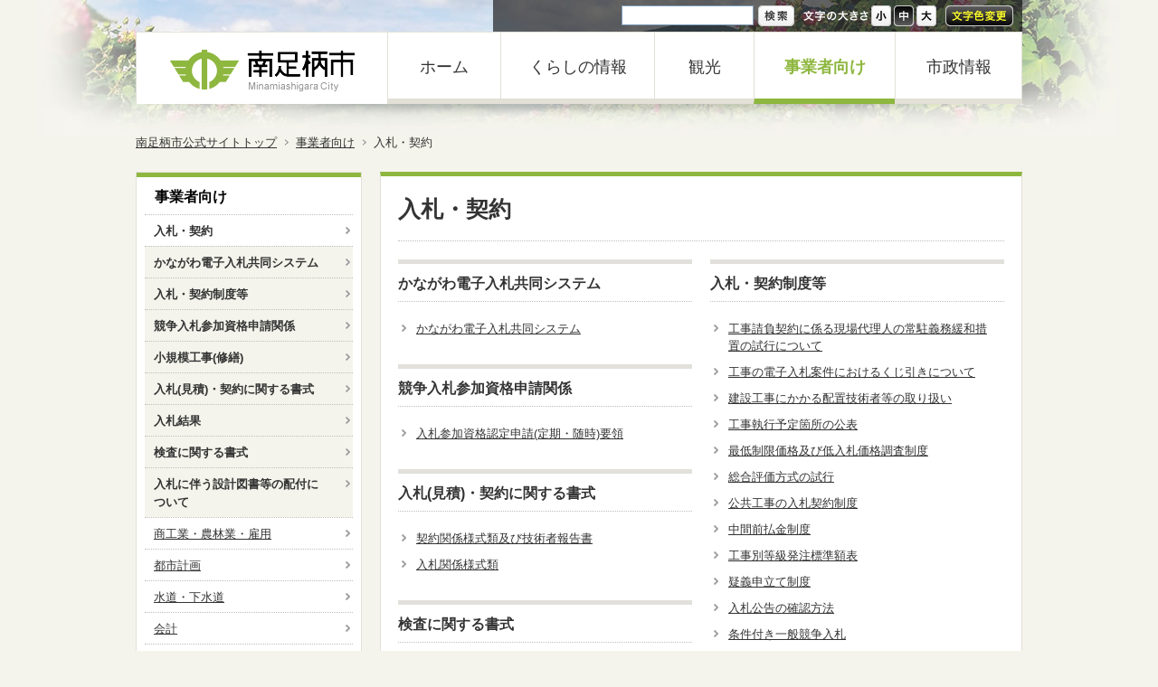

--- FILE ---
content_type: text/html; charset=UTF-8
request_url: https://www.city.minamiashigara.kanagawa.jp/business/nyuusatu/
body_size: 6702
content:
<!DOCTYPE html PUBLIC "-//W3C//DTD XHTML 1.0 Transitional//EN" "http://www.w3.org/TR/xhtml1/DTD/xhtml1-transitional.dtd">
<html xmlns="http://www.w3.org/1999/xhtml" lang="ja" xml:lang="ja">
<head>
<meta http-equiv="Content-Type" content="text/html; charset=UTF-8" />
<meta name="keywords" content="" />
<meta name="description" content="" />
<meta property="og:title" content="南足柄市|入札・契約" />
<meta property="og:type" content="article" />
<meta property="og:url" content="https://www.city.minamiashigara.kanagawa.jp/business/nyuusatu/" />
<meta property="og:description" content="" /><meta property="og:site_name" content="南足柄市" />
<link rel="icon" href="/favicon.ico" type="image/x-icon" />  
<link rel="Shortcut Icon" type="img/x-icon" href="/favicon.ico" />

<meta http-equiv="Content-Style-Type" content="text/css" />
<meta http-equiv="Content-Script-Type" content="text/javascript" />
<script type="text/javascript" src="/js/prototype.js"></script>
<script type="text/javascript" src="/js/scriptaculous.js?load=effects,builder"></script>
<script type='text/javascript' src='/js/prototip2.2.0.2/js/prototip/prototip.js'></script>
<link rel="stylesheet" type="text/css" href="/js/prototip2.2.0.2/css/prototip.css" />
<script type='text/javascript' src='/js/tooltip.js'></script>
<link href="/js/google_translate.css?2022051713" rel="stylesheet" type="text/css" media="all" />
<script type="text/javascript" src="/js/jq/jquery-1.8.0.min.cus.js"></script>
<script type="text/javascript" src="/js/jq/jquery.cookie.js"></script>
<script type="text/javascript" src="/js/lightbox2/js/lightbox.js"></script>
<link type="text/css" href="/js/lightbox2/css/lightbox.css" rel="stylesheet" media="all" />

<script type="text/javascript" src="/js/imported.js?2022051713"></script>
<style type="text/css">span.brClr { display:block; }</style><link id="fsstyle" href="/usr-data/template/detail/css/common_m.css" rel="stylesheet" type="text/css" media="all" />
<link id="fscolor" href="/usr-data/template/detail/css/color.css" rel="stylesheet" type="text/css" media="all" />
<link href="https://www.city.minamiashigara.kanagawa.jp/usr-data/template/detail/css/imported.css" rel="stylesheet" type="text/css" media="all" />
<link href="https://www.city.minamiashigara.kanagawa.jp/_cache/AllUnits.css?20150212" rel="stylesheet" type="text/css" media="all" />

<meta name="viewport" content="width=device-width, initial-scale=1.0, maximum-scale=3, minimum-scale=1.0, user-scalable=yes" />
<link rel="stylesheet" media="only screen and (max-width: 740px)" href="https://www.city.minamiashigara.kanagawa.jp/usr-data/template/detail/css/sp.css?20221005" /><!--スマフォ向け-->
<link rel="stylesheet" media="only screen and (min-width: 741px) and (max-width: 910px)" href="https://www.city.minamiashigara.kanagawa.jp/usr-data/template/detail/css/tablet.css" /><!--タブレット向け-->
<link rel="stylesheet" media="only screen and (min-width: 911px)" href="https://www.city.minamiashigara.kanagawa.jp/usr-data/template/detail/css/layout.css" /><!--PC向け-->
<!--[if lt IE 9]>
<link rel="stylesheet" href="https://www.city.minamiashigara.kanagawa.jp/usr-data/template/detail/css/layout.css" type="text/css" media="all" />
<![endif]-->
<link href="/usr-data/template/detail/css/print.css" rel="stylesheet" type="text/css" media="print" />
<title>入札・契約 | 南足柄市</title>
<!--[if IE 6]>
<script src="https://www.city.minamiashigara.kanagawa.jp/js/DD_belatedPNG.js" type="text/javascript"></script>
<script>
	DD_belatedPNG.fix('.transparentImg');
</script>
<![endif]-->

</head>

<body id="pageBodybusiness" class="pageBodyDetail">
<div id="wrapper" >
	<!--ヘッダーエリア/-->
	<div id="headerAreaOuter">
		<div id="headerArea">
			<div id="headerSubArea" class="clearfix">
				<div id="headerSubAreaInner" class="transparentImg">
					<!--言語/-->
					<div id="subLang">
						<div id="subLangInner">
							<div id="google_translate_element"></div>
							<script src="//translate.google.com/translate_a/element.js?cb=googleTranslateElementInit"></script>
						</div>
					</div>
					<!--/言語-->
					<!--検索/-->
					<div class="headerSiteSearch">
						<form action="https://www.city.minamiashigara.kanagawa.jp/sitesearch.php">
							<table border="0" cellpadding="0" cellspacing="0">
								<tbody>
									<tr>
										<td><input name="q" id="searchField" type="text" class="siteSearchText" title="ここに検索語を入力" /></td>
										<td><input id="searchGo" name="sa" type="submit" class="siteSearchBtn transparentImg" value="サイト内検索" title="サイト内検索" /></td>
									</tr>
								</tbody>
							</table>
							<input type="hidden" name="cx" value="013258386838613825276:t11qe8gukjs" />
							<input type="hidden" name="cof" value="FORID:11" />
							<input type="hidden" name="ie" value="UTF-8" />
						</form>
					</div>
					<!--/検索-->
					<!--文字オプション/-->
					<div class="headerOption">
						<div class="headerOptionInner clearfix">
							<dl id="tsBox">
								<dt><span class="transparentImg">文字サイズ</span></dt>
								<dd id="tsBtnS"><a id="fonts" class="transparentImg" href="javascript:chgFsize('s');" title="文字サイズを小に変更する">小</a></dd>
								<dd id="tsBtnM"><a id="fontm" class="transparentImg active" href="javascript:chgFsize('m');" title="文字サイズを中に変更する">中</a></dd>
								<dd id="tsBtnL"><a id="fontl" class="transparentImg" href="javascript:chgFsize('l');" title="文字サイズを大に変更する">大</a></dd>
							</dl>
							<p><a href="javascript:chgFcolor();" id="fontC" title="文字色変更" class="transparentImg">文字色変更</a></p>
						</div>
					</div>
					<!--/文字オプション-->
				</div>
			</div>
			<div id="headerAreaInner" class="clearfix">
				<div id="innerLeftBox"><a href="http://www.city.minamiashigara.kanagawa.jp" title="南足柄市" >南足柄市</a></div>
				<div id="innerRightBox">
					<!--グローバルナビゲーションサイドエリア/-->
					<div id="globalNaviAreaOuter">
						<div id="globalNaviArea">
							<ul class="clearfix">
								<li class="navi1"><a href="http://www.city.minamiashigara.kanagawa.jp" title="ホーム">ホーム</a></li>
								<li class="navi2"><a href="http://www.city.minamiashigara.kanagawa.jp/kurashi/" title="くらしの情報">くらしの情報</a></li>
								<li class="navi3"><a href="http://www.city.minamiashigara.kanagawa.jp/kankou/" title="観光">観光</a></li>
								<li class="navi4"><a href="http://www.city.minamiashigara.kanagawa.jp/business/" title="事業者向け">事業者向け</a></li>
								<li class="navi5"><a href="http://www.city.minamiashigara.kanagawa.jp/machi/" title="市政情報">市政情報</a></li>
							</ul>
						</div>
					</div>
					<!--/グローバルナビゲーションサイドエリア-->
				</div>
			</div>
		</div>
	</div>
	<!--/ヘッダーエリア-->
	 
	<!--パンくずリスト/-->
	<div id="breadcrumbsList">
		<ul>
			<li><a title="南足柄市公式サイトトップ" href="http://www.city.minamiashigara.kanagawa.jp">南足柄市公式サイトトップ</a></li>
						<li><a href="https://www.city.minamiashigara.kanagawa.jp/business/" title="事業者向け">事業者向け</a></li>
						<li>入札・契約</li>
					</ul>
	</div>
	<!--/パンくずリスト-->
		<!--ページコンテナー/-->
	<div id="container">
		<!--コンテンツエリア/-->
		<div id="contentsArea" class="clearfix">
			<!--メインエリア/-->
			<div id="mainArea">
				<div id="user-area" class="mainBg">
					<div class="col1">
	<div class="box1">
		<div class="containerInner"><div id="unit-17608" class="hsNormal"><div class="bTtl">
	<h1 class="color10">入札・契約</h1>
</div></div>
</div>
	</div>
</div>
<div class="col2-1">
	<div class="box1">
		<div class="containerInner"><div id="unit-38177" class="hsNormal"><div class="bExtCatList" id="CatList38177">
<h2>かながわ電子入札共同システム</h2><ul class="bExtCatListInner0">
		<li class="clearfix ">
				<div class="innerRight">
			<h5>
								<a href="https://www.city.minamiashigara.kanagawa.jp/business/nyuusatu/system/denshi_nyusatu_system.html" title="かながわ電子入札共同システム" >かながわ電子入札共同システム</a>
							</h5>
					</div>
	</li>
	</ul>
<div class="bExtCatListOption">
	<ul>
	</ul>
</div>
</div></div><div id="unit-38176" class="hsNormal"><div class="bExtCatList" id="CatList38176">
<h2>競争入札参加資格申請関係</h2><ul class="bExtCatListInner0">
		<li class="clearfix ">
				<div class="innerRight">
			<h5>
								<a href="https://www.city.minamiashigara.kanagawa.jp/business/nyuusatu/shinsei/nyusatu_nintei_shinsei.html" title="入札参加資格認定申請(定期・随時)要領" >入札参加資格認定申請(定期・随時)要領</a>
							</h5>
					</div>
	</li>
	</ul>
<div class="bExtCatListOption">
	<ul>
	</ul>
</div>
</div></div><div id="unit-38175" class="hsNormal"><div class="bExtCatList" id="CatList38175">
<h2>入札(見積)・契約に関する書式</h2><ul class="bExtCatListInner0">
		<li class="clearfix ">
				<div class="innerRight">
			<h5>
								<a href="https://www.city.minamiashigara.kanagawa.jp/business/nyuusatu/syosiki/keiyaku_youshiki.html" title="契約関係様式類及び技術者報告書" >契約関係様式類及び技術者報告書</a>
							</h5>
					</div>
	</li>
		<li class="clearfix ">
				<div class="innerRight">
			<h5>
								<a href="https://www.city.minamiashigara.kanagawa.jp/business/nyuusatu/syosiki/nyusatu_youshiki.html" title="入札関係様式類" >入札関係様式類</a>
							</h5>
					</div>
	</li>
	</ul>
<div class="bExtCatListOption">
	<ul>
	</ul>
</div>
</div></div><div id="unit-38173" class="hsNormal"><div class="bExtCatList" id="CatList38173">
<h2>検査に関する書式</h2><ul class="bExtCatListInner0">
		<li class="clearfix ">
				<div class="innerRight">
			<h5>
								<a href="https://www.city.minamiashigara.kanagawa.jp/business/nyuusatu/kensa/kensa_syorui.html" title="検査関係様式類" >検査関係様式類</a>
							</h5>
					</div>
	</li>
	</ul>
<div class="bExtCatListOption">
	<ul>
	</ul>
</div>
</div></div></div>
	</div>
	<div class="box2">
		<div class="containerInner"><div id="unit-38180" class="hsNormal"><div class="bExtCatList" id="CatList38180">
<h2>入札・契約制度等</h2><ul class="bExtCatListInner0">
		<li class="clearfix ">
				<div class="innerRight">
			<h5>
								<a href="https://www.city.minamiashigara.kanagawa.jp/business/nyuusatu/ukeoi/p05136.html" title="工事請負契約に係る現場代理人の常駐義務緩和措置の試行について" >工事請負契約に係る現場代理人の常駐義務緩和措置の試行について</a>
							</h5>
					</div>
	</li>
		<li class="clearfix ">
				<div class="innerRight">
			<h5>
								<a href="https://www.city.minamiashigara.kanagawa.jp/business/nyuusatu/ukeoi/p05135.html" title="工事の電子入札案件におけるくじ引きについて" >工事の電子入札案件におけるくじ引きについて</a>
							</h5>
					</div>
	</li>
		<li class="clearfix ">
				<div class="innerRight">
			<h5>
								<a href="https://www.city.minamiashigara.kanagawa.jp/business/nyuusatu/ukeoi/p07994.html" title="建設工事にかかる配置技術者等の取り扱い" >建設工事にかかる配置技術者等の取り扱い</a>
							</h5>
					</div>
	</li>
		<li class="clearfix ">
				<div class="innerRight">
			<h5>
								<a href="https://www.city.minamiashigara.kanagawa.jp/business/nyuusatu/ukeoi/kouji_shikkouyotei.html" title="工事執行予定箇所の公表" >工事執行予定箇所の公表</a>
							</h5>
					</div>
	</li>
		<li class="clearfix ">
				<div class="innerRight">
			<h5>
								<a href="https://www.city.minamiashigara.kanagawa.jp/business/nyuusatu/ukeoi/saiteiseigen_kakaku.html" title="最低制限価格及び低入札価格調査制度" >最低制限価格及び低入札価格調査制度</a>
							</h5>
					</div>
	</li>
		<li class="clearfix ">
				<div class="innerRight">
			<h5>
								<a href="https://www.city.minamiashigara.kanagawa.jp/business/nyuusatu/ukeoi/p03779.html" title="総合評価方式の試行" >総合評価方式の試行</a>
							</h5>
					</div>
	</li>
		<li class="clearfix ">
				<div class="innerRight">
			<h5>
								<a href="https://www.city.minamiashigara.kanagawa.jp/business/nyuusatu/ukeoi/nyusatu_keiyaku_seido.html" title="公共工事の入札契約制度" >公共工事の入札契約制度</a>
							</h5>
					</div>
	</li>
		<li class="clearfix ">
				<div class="innerRight">
			<h5>
								<a href="https://www.city.minamiashigara.kanagawa.jp/business/nyuusatu/ukeoi/maebarai.html" title="中間前払金制度" >中間前払金制度</a>
							</h5>
					</div>
	</li>
		<li class="clearfix ">
				<div class="innerRight">
			<h5>
								<a href="https://www.city.minamiashigara.kanagawa.jp/business/nyuusatu/ukeoi/hyoujyungaku_hyo.html" title="工事別等級発注標準額表" >工事別等級発注標準額表</a>
							</h5>
					</div>
	</li>
		<li class="clearfix ">
				<div class="innerRight">
			<h5>
								<a href="https://www.city.minamiashigara.kanagawa.jp/business/nyuusatu/ukeoi/gigi_moushitate.html" title="疑義申立て制度" >疑義申立て制度</a>
							</h5>
					</div>
	</li>
		<li class="clearfix ">
				<div class="innerRight">
			<h5>
								<a href="https://www.city.minamiashigara.kanagawa.jp/business/nyuusatu/ukeoi/nyuusatu_koukoku_kakunin.html" title="入札公告の確認方法" >入札公告の確認方法</a>
							</h5>
					</div>
	</li>
		<li class="clearfix ">
				<div class="innerRight">
			<h5>
								<a href="https://www.city.minamiashigara.kanagawa.jp/business/nyuusatu/ukeoi/nyuusatu_anken.html" title="条件付き一般競争入札" >条件付き一般競争入札</a>
							</h5>
					</div>
	</li>
		<li class="clearfix ">
				<div class="innerRight">
			<h5>
								<a href="https://www.city.minamiashigara.kanagawa.jp/business/nyuusatu/ukeoi/p04753.html" title="設計変更ガイドライン" >設計変更ガイドライン</a>
							</h5>
					</div>
	</li>
		<li class="clearfix ">
				<div class="innerRight">
			<h5>
								<a href="https://www.city.minamiashigara.kanagawa.jp/business/nyuusatu/ukeoi/p04446.html" title="随意契約ガイドライン" >随意契約ガイドライン</a>
							</h5>
					</div>
	</li>
	</ul>
<div class="bExtCatListOption">
	<ul>
	</ul>
</div>
</div></div><div id="unit-38179" class="hsNormal"><div class="bExtCatList" id="CatList38179">
<h2>小規模工事(修繕)</h2><ul class="bExtCatListInner0">
		<li class="clearfix ">
				<div class="innerRight">
			<h5>
								<a href="https://www.city.minamiashigara.kanagawa.jp/business/nyuusatu/kouji/shoukibo_shuzen_seido.html" title="南足柄市小規模修繕契約希望者登録制度のお知らせ" >南足柄市小規模修繕契約希望者登録制度のお知らせ</a>
							</h5>
					</div>
	</li>
	</ul>
<div class="bExtCatListOption">
	<ul>
	</ul>
</div>
</div></div><div id="unit-38178" class="hsNormal"><div class="bExtCatList" id="CatList38178">
<h2>入札結果</h2><ul class="bExtCatListInner0">
		<li class="clearfix ">
				<div class="innerRight">
			<h5>
								<a href="https://www.city.minamiashigara.kanagawa.jp/business/nyuusatu/kekka/p04231.html" title="随意契約" >随意契約</a>
							</h5>
					</div>
	</li>
		<li class="clearfix ">
				<div class="innerRight">
			<h5>
								<a href="https://www.city.minamiashigara.kanagawa.jp/business/nyuusatu/kekka/nyusatu_kekka.html" title="入札結果" >入札結果</a>
							</h5>
					</div>
	</li>
	</ul>
<div class="bExtCatListOption">
	<ul>
	</ul>
</div>
</div></div><div id="unit-38174" class="hsNormal"><div class="bExtCatList" id="CatList38174">
<h2>入札に伴う設計図書等の配付について</h2><ul class="bExtCatListInner0">
		<li class="clearfix ">
				<div class="innerRight">
			<h5>
								<a href="https://www.city.minamiashigara.kanagawa.jp/business/nyuusatu/nyusatu/nyusatu.html" title="入札に伴う設計図書等の配付について" >入札に伴う設計図書等の配付について</a>
							</h5>
					</div>
	</li>
	</ul>
<div class="bExtCatListOption">
	<ul>
	</ul>
</div>
</div></div></div>
	</div>
	<br class="clr" />
</div>

				</div>
																 
				<!--フッターナビゲーションエリア/-->
			</div>
			<!--/メインエリア-->
			<!--サイドバーエリア/-->
			<div id="sidebarArea">
				<div id="usersidearea">
					<div id="unit-30767" class="hsNormal"><div class="extLocalMenuList">
	<h2><a href="https://www.city.minamiashigara.kanagawa.jp/business/" title="事業者向け">事業者向け</a></h2>
	<div class="extLocalMenuListInner color13">
		<ul class="color13"><li class="color13 active"><a href="https://www.city.minamiashigara.kanagawa.jp/business/nyuusatu/" class="color13" title="入札・契約">入札・契約</a>
            	<ul>
				<li class="color13"><a href="https://www.city.minamiashigara.kanagawa.jp/business/nyuusatu/system/" class="color13" title="かながわ電子入札共同システム">かながわ電子入札共同システム</a>
				<li class="color13"><a href="https://www.city.minamiashigara.kanagawa.jp/business/nyuusatu/ukeoi/" class="color13" title="入札・契約制度等">入札・契約制度等</a>
				<li class="color13"><a href="https://www.city.minamiashigara.kanagawa.jp/business/nyuusatu/shinsei/" class="color13" title="競争入札参加資格申請関係">競争入札参加資格申請関係</a>
				<li class="color13"><a href="https://www.city.minamiashigara.kanagawa.jp/business/nyuusatu/kouji/" class="color13" title="小規模工事(修繕)">小規模工事(修繕)</a>
				<li class="color13"><a href="https://www.city.minamiashigara.kanagawa.jp/business/nyuusatu/syosiki/" class="color13" title="入札(見積)・契約に関する書式">入札(見積)・契約に関する書式</a>
				<li class="color13"><a href="https://www.city.minamiashigara.kanagawa.jp/business/nyuusatu/kekka/" class="color13" title="入札結果">入札結果</a>
				<li class="color13"><a href="https://www.city.minamiashigara.kanagawa.jp/business/nyuusatu/kensa/" class="color13" title="検査に関する書式">検査に関する書式</a>
				<li class="color13"><a href="https://www.city.minamiashigara.kanagawa.jp/business/nyuusatu/nyusatu/" class="color13" title="入札に伴う設計図書等の配付について">入札に伴う設計図書等の配付について</a>
				</ul>
             
        </li><li class="color13"><a href="https://www.city.minamiashigara.kanagawa.jp/business/syoukou/" class="color13" title="商工業・農林業・雇用">商工業・農林業・雇用</a>
                
        </li><li class="color13"><a href="https://www.city.minamiashigara.kanagawa.jp/business/toshi/" class="color13" title="都市計画">都市計画</a>
                
        </li><li class="color13"><a href="https://www.city.minamiashigara.kanagawa.jp/business/jougesuidou/" class="color13" title="水道・下水道">水道・下水道</a>
                
        </li><li class="color13"><a href="https://www.city.minamiashigara.kanagawa.jp/business/kaike/" class="color13" title="会計">会計</a>
                
        </li><li class="color13"><a href="https://www.city.minamiashigara.kanagawa.jp/business/fukushi-kenkou/" class="color13" title="福祉・健康">福祉・健康</a>
                
        </li>        </ul>
	</div>
</div>
</div><div id="unit-41373" class="hsNormal bgColor bdSolid"><div class="extPageRanking color13">
	<div>
		<h2 class="color11">よく閲覧されるページ</h2>
	</div>
	<ul>
		<li><a href="http://www.city.minamiashigara.kanagawa.jp/business/nyuusatu/system/denshi_nyusatu_system.html" title="かながわ電子入札共同システム">かながわ電子入札共同システム</a></li>
		<li><a href="http://www.city.minamiashigara.kanagawa.jp/business/nyuusatu/kekka/p04231.html" title="随意契約">随意契約</a></li>
		<li><a href="http://www.city.minamiashigara.kanagawa.jp/business/nyuusatu/ukeoi/saiteiseigen_kakaku.html" title="最低制限価格及び低入札価格調査制度">最低制限価格及び低入札価格調査制度</a></li>
		<li><a href="http://www.city.minamiashigara.kanagawa.jp/business/nyuusatu/ukeoi/kouji_shikkouyotei.html" title="工事執行予定箇所の公表">工事執行予定箇所の公表</a></li>
		<li><a href="http://www.city.minamiashigara.kanagawa.jp/business/nyuusatu/kekka/nyusatu_kekka.html" title="入札結果">入札結果</a></li>
	</ul>
</div></div><div id="unit-54811" class="hsNarrow"><div class="bImg">
	<a href="https://www.facebook.com/minamiashigara.city" target="_blank"><span><img src="https://www.city.minamiashigara.kanagawa.jp/global-image/units/54811/1-20141021100537.png" alt="南足柄市公式フェイスブック" border="0" /></span></a>
	</div></div>
<div id="unit-54814" class="hsNormal"><div class="bImg">
	<a href="/event/"><span><img src="https://www.city.minamiashigara.kanagawa.jp/global-image/units/54814/1-20140318202033.png" alt="イベントかレンダー" border="0" /></span></a>
	</div></div>

				</div>
			</div>
			<!--/サイドバーエリア-->
		</div>
		<!--/コンテンツエリア-->
		<!--フッターエリア/-->
		<div id="footerAreaOuter">
			<div id="footerArea">
				<!--ページトップ/-->
			<div id="pPageTop">
				<p><a href="#wrapper" title="ページの一番上に戻る">ページの一番上に戻る</a></p>
			</div>
			<!--/ページトップ-->
			<!--フッターナビゲーションエリア/-->
				<div id="footerNaviArea">
					<ul><li><a href="https://www.city.minamiashigara.kanagawa.jp/about/about.html"  title="このサイトについて">このサイトについて</a></li>
<li><a href="https://www.city.minamiashigara.kanagawa.jp/about/request.html"  title="ご意見・ご提案">ご意見・ご提案</a></li>
<li><a href="https://www.city.minamiashigara.kanagawa.jp/about/link.html"  title="リンク集">リンク集</a></li>
<li><a href="https://www.city.minamiashigara.kanagawa.jp/SiteMap/"  title="サイトマップ">サイトマップ</a></li></ul>
				</div>
				<!--/フッターナビゲーションエリア-->
				<!--フッターアドレス/-->
				<div id="footerAddress">
					<address>
					南足柄市役所&nbsp;&nbsp;〒250-0192&nbsp;神奈川県南足柄市関本440番地&nbsp;&nbsp;電話：0465-74-2111(代表)
					</address>
				</div>
				<!--/フッターアドレス-->
				<!--コピーライト/-->
				<div id="pCopyright">
					<p>Copyright &copy; City of Minamiashigara, All Rights Reserved.</p>
				</div>
				<!--/コピーライト-->
			</div>
		</div>
		<!--/フッターエリア-->
	</div>
	<!--/ページコンテナー-->
</div>
<script>
  (function(i,s,o,g,r,a,m){i['GoogleAnalyticsObject']=r;i[r]=i[r]||function(){
  (i[r].q=i[r].q||[]).push(arguments)},i[r].l=1*new Date();a=s.createElement(o),
  m=s.getElementsByTagName(o)[0];a.async=1;a.src=g;m.parentNode.insertBefore(a,m)
  })(window,document,'script','//www.google-analytics.com/analytics.js','ga');
  ga('create', 'UA-8091700-1', 'city.minamiashigara.kanagawa.jp');
  ga('send', 'pageview');
</script>
<!-- Google tag (gtag.js) -->
<script async src="https://www.googletagmanager.com/gtag/js?id=G-JKS335MBDV"></script>
<script>
  window.dataLayer = window.dataLayer || [];
  function gtag(){dataLayer.push(arguments);}
  gtag('js', new Date());

  gtag('config', 'G-JKS335MBDV');
</script>
</body>
</html>

--- FILE ---
content_type: text/css
request_url: https://www.city.minamiashigara.kanagawa.jp/js/google_translate.css?2022051713
body_size: 683
content:
.goog-te-gadget-simple {padding-bottom:0px !important;padding-top:0px !important}
.goog-te-menu-value {text-decoration: none !important;}
.goog-te-menu-frame skiptranslate { left:706px !important; }
#google_translate_element{ text-align:right; padding-right:20px;padding-top:2px;}


#google_translate_element a.jmp_tlans_btn {
padding: 0 15px;
background-color: #fff;
color: #689908;
border-radius: 3px;
font-size: 13px;
line-height: 1.5em;
display: block;
text-align: center;
width: 80px; margin:0 auto;
text-decoration: none;
border: 1px solid #689908;
}
#google_translate_element a.jmp_tlans_btn:hover {
  background-color: #689908;
  color: #fff;
  border: 1px solid #689908;
}



--- FILE ---
content_type: text/css
request_url: https://www.city.minamiashigara.kanagawa.jp/usr-data/template/detail/css/color.css
body_size: 5940
content:
@charset "UTF-8";






/*画像リンクエフェクト*/
#contentsArea a:hover img { opacity: 0.7 !important; filter: alpha(opacity=70) !important; -ms-filter: "alpha( opacity=70 )" !important; background: #FFF !important; }
#contentsArea .bImgbtn a:hover img { opacity: 1 !important; filter: alpha(opacity=100) !important; -ms-filter: "alpha( opacity=100 )" !important; background: inherit  !important; }






/*|||||||||||||||||||||||||||||||||||||||||||||||||||||||||||||
---------------------------------------------------------------
バックグラウンドカラー
---------------------------------------------------------------
|||||||||||||||||||||||||||||||||||||||||||||||||||||||||||||*/

body { background-color: #F4F4EC; }
#wrapper { background: url(../common-img/cover_sec.jpg) no-repeat center top; }
#headerAreaOuter { background: url(../common-img/header_skirt.png) no-repeat center bottom; }
#contentsArea { }
#container { }
#user-area { border-top-color: #8EB73F; }
#breadcrumbsList { }






/*|||||||||||||||||||||||||||||||||||||||||||||||||||||||||||||
---------------------------------------------------------------
ヘッダーエリア
---------------------------------------------------------------
|||||||||||||||||||||||||||||||||||||||||||||||||||||||||||||*/

#headerAreaInner { border-top: 1px solid #E2E0D7; background-color: #FFF; }
#headerSubArea { }
#headerSubAreaInner { background: url(../common-img/headerSubArea_bg.png) repeat 0 0; }
#innerLeftBox { border-left-color: #E2E0D7; }
#innerRightBox { border-right-color: #E2E0D7; }

/*ロゴ*/
#innerLeftBox a { background: url(../common-img/logo.png) no-repeat center top; }

/*検索*/
input#searchField { border: 1px solid #7F9DB9; background-color: #FFF; color: #333; }
input#searchGo { background: url(../common-img/btn_search_go.png) no-repeat 0 0; }

/*オプション*/
.headerOption p a { background: url(../common-img/font_color_btn.png) no-repeat 0 0; }
.headerOption p a:hover { background-image: url(../common-img/font_color_btn.png); }
.headerOption dl#tsBox dt span { background-image: url(../common-img/font_size_title.png); }
.headerOption dl#tsBox dd#tsBtnS a { background-image: url(../common-img/font_size_btn_s.png); }
.headerOption dl#tsBox dd#tsBtnM a { background-image: url(../common-img/font_size_btn_m.png); }
.headerOption dl#tsBox dd#tsBtnL a { background-image: url(../common-img/font_size_btn_l.png); }

/*サブナビゲーション*/
#subNaviArea ul li a { background: url(../common-img/header_navi_ico.gif) no-repeat 0 0.35em; }

/*パンくずリスト*/
#breadcrumbsList li a { background: url(../common-img/ico_breadcrumbs.gif) no-repeat right; }

/*トップコンテナー*/
body#pageBody .col3-5 .box3 .containerInner { background-color: #F4F4EC; }

/*検索ボタン*/
#pageSearchBtn p a.pageSearchBtnOn { background: url(../common-img/ico_page_search.gif) no-repeat 0 0; }
#pageSearchBtn p a.pageSearchBtnOff { background: url(../common-img/ico_page_search_off.gif) no-repeat 0 0; }
.pageSearchHelp { background: url(../common-img/ico_page_search_help.gif) no-repeat 0 0; }






/*|||||||||||||||||||||||||||||||||||||||||||||||||||||||||||||
---------------------------------------------------------------
グローバルナビエリア
---------------------------------------------------------------
|||||||||||||||||||||||||||||||||||||||||||||||||||||||||||||*/

/*グローバルナビゲーション*/
#globalNaviArea ul li { background-color: #FFF; }
#globalNaviArea ul li a { color: #333; text-decoration: none !important; border-bottom-color: #E2E0D7; border-left-color:  #E2E0D7; }
#globalNaviArea ul li a:hover { background-color: #FFF; border-bottom-color: #8EB73F; color: #8EB73F !important; font-weight: bold; }

/*グローバルナビゲーションアクティブ設定*/
body#pageBody #globalNaviArea ul li.navi1 a { border-bottom-color: #8EB73F; color: #8EB73F !important; font-weight: bold; } /*ホーム*/
body#pageBodykurashi #globalNaviArea ul li.navi2 a { border-bottom-color: #8EB73F; color: #8EB73F !important; font-weight: bold; } /*くらしの情報*/
body#pageBodykankou #globalNaviArea ul li.navi3 a { border-bottom-color: #8EB73F; color: #8EB73F !important; font-weight: bold; } /*観光*/
body#pageBodybusiness #globalNaviArea ul li.navi4 a { border-bottom-color: #8EB73F; color: #8EB73F !important; font-weight: bold; } /*事業者向け*/
body#pageBodymachi #globalNaviArea ul li.navi5 a { border-bottom-color: #8EB73F; color: #8EB73F !important; font-weight: bold; } /*市政情報*/






/*|||||||||||||||||||||||||||||||||||||||||||||||||||||||||||||
---------------------------------------------------------------
フッターエリア
---------------------------------------------------------------
|||||||||||||||||||||||||||||||||||||||||||||||||||||||||||||*/

#footerAreaOuter { background-color: #F4F4EC; }
#pPageTop { }
#pPageTop p a { background: url(../common-img/btn_pagetop.gif) no-repeat; }
#pPageTop p a:hover { background: url(../common-img/btn_pagetop.gif) no-repeat 0 -21px; }
#footerNaviArea ul li a { background: url(../common-img/footer_navi_ico.gif) no-repeat 0 0.5em; }






/*|||||||||||||||||||||||||||||||||||||||||||||||||||||||||||||
---------------------------------------------------------------
カラー定義
---------------------------------------------------------------
|||||||||||||||||||||||||||||||||||||||||||||||||||||||||||||*/

/*------------------------------------------------------------
コンテナーバックグラウンドカラー
-------------------------------------------------------------*/
.mainBg { background-color: #FFF; border-color: #E2E0D7; }

/*------------------------------------------------------------
グローバルフォントカラー）
-------------------------------------------------------------*/
body { color: #333; }

/*------------------------------------------------------------
グローバルリンクカラー
-------------------------------------------------------------*/
a:link,a:active,a:visited { color: #333; text-decoration: underline; }
a:hover { text-decoration: none; }

/*アイコンリンク*/
a.linkArrow { padding: 0 0 0 20px; display: inline-block; background: url(../common-img/ico_arrow.gif) no-repeat 0.2em 0.3em; }
a.linkContact { padding: 0 0 0 20px; display: inline-block; background: url(../common-img/ico_contact.gif) no-repeat 0 0.4em; }

/*外部リンク*/
a.linkBlank { padding: 0 18px 0 0; display: inline-block; background: url(../common-img/ico_link_blank.gif) no-repeat right 0.95em; }

/*-------------------------------------------------------------
背景付きタイトル（見出し - 大きくて太いタイトル）H2で使用
-------------------------------------------------------------*/
.bTtlBg { }
.bTtlBg h1,
.bTtlBg h2,
.bTtlBg h3 { border-color: #E2E0D7; }

/*------------------------------------------------------------
COLOR01（グローバルナビゲーションバックグラウンドカラー）
-------------------------------------------------------------*/
.color01 { }

/*------------------------------------------------------------
COLOR02（グローバルナビゲーションテキストカラー）
-------------------------------------------------------------*/
.color02 a:link,.color02 a:active,.color02 a:visited { }

/*------------------------------------------------------------
COLOR03（グローバルナビゲーションバックグラウンドホバーカラー）
-------------------------------------------------------------*/
#globalNaviArea .active a { }
.color03 a:hover { }

/*------------------------------------------------------------
COLOR04（グローバルナビゲーションホバーテキストカラー）
-------------------------------------------------------------*/
#globalNaviArea a.active { }
.color04 a:hover { }

/*------------------------------------------------------------
COLOR05（ローカルナビゲーションバックグラウンドカラー）
-------------------------------------------------------------*/
.color05 { }

/*------------------------------------------------------------
COLOR06（ローカルナビゲーションテキストカラー）
-------------------------------------------------------------*/
.color06 a:link,.color06 a:active,.color06 a:visited { color: #333; }

/*------------------------------------------------------------
COLOR07（ローカルナビゲーションバックグラウンドホバーカラー）
-------------------------------------------------------------*/
#localNaviArea .active a {  }
.color07 a:hover { }

/*------------------------------------------------------------
COLOR08（ローカルナビゲーションホバーテキストカラー）
-------------------------------------------------------------*/
#localNaviArea .active a { color: #333; }
.color08 a:hover { color: #333; }

/*------------------------------------------------------------
COLOR09（見出しバックグラウンドカラー）H2で使用
-------------------------------------------------------------*/
.color09 h1,
.color09 h2,
.color09 h3 { color: #333; background-color: #F4F4EC; }

/*サイドバー*/
#usersidearea .color09 h1,
#usersidearea .color09 h2,
#usersidearea .color09 h3 { background-color: #DCDAD4; }

/*------------------------------------------------------------
COLOR10（見出しカラー）H1で使用
-------------------------------------------------------------*/
.bTtl {  }
.bTtl h1,
.bTtl h2,
.bTtl h3 { border-bottom-color: #C0BEB9; }
.color10 { color: #333; }

/*サイドバー*/
#usersidearea .bTtl { background-color: #FFF; }
#usersidearea .bTtl h1,
#usersidearea .bTtl h2,
#usersidearea .bTtl h3 { border-top-color: #8EB73F; }

/*------------------------------------------------------------
COLOR11（小見出し・th・キャプション・カラー）H3・H4で使用
-------------------------------------------------------------*/
.color11 { color: #333; }
.bSubTtl { background-color: #FFF; }
.bSubTtl h1,
.bSubTtl h2,
.bSubTtl h3 { border-top-color: #C0BEB9; border-bottom-color: #C0BEB9; }

/*------------------------------------------------------------
COLOR12（thバックグラウンド・キャプション・カラー）
-------------------------------------------------------------*/
.color12 { background-color: #F4F4EC; }
#sidebarArea .color12 { background-color: #DCDAD4; }

/*ユニットバックグラウンドカラー*/
#sidebarArea .bgColor { background-color: #FFF; }
#mainArea .bgColor { background-color: #E2E0D7; }

/*------------------------------------------------------------
COLOR13（ボーダーカラー）
-------------------------------------------------------------*/
.color13 { border-color: #E2E0D7; }

/*ユニットボーダー*/
.bdSolid	{ border-color: #E2E0D7; }	/*実線*/
.bdDot		{ border-color: #E2E0D7; }	/*点線*/
#sidebarArea .bdSolid	{ border-color: #E2E0D7; }	/*実線*/
#sidebarArea .bdDot		{ border-color: #E2E0D7; }	/*点線*/

/*お問い合わせ必須項目*/
th.thImp { border-left-color: #C00 !important; }

/*------------------------------------------------------------
フォームエラー
-------------------------------------------------------------*/
input.err { background: #FDCCB7; border: 1px solid #F30; }
select.err { background: #FDCCB7; }
radio.err { background: #FDCCB7; }
.err { background: #FDCCB7; }






/*|||||||||||||||||||||||||||||||||||||||||||||||||||||||||||||
---------------------------------------------------------------
その他コンテンツ
---------------------------------------------------------------
|||||||||||||||||||||||||||||||||||||||||||||||||||||||||||||*/

/*-------------------------------------------------------------
この情報に関するお問い合わせ先
-------------------------------------------------------------*/
.contactInfoArea { border-color: #E2E0D7; border-top-color: #DCDAD4; background-color: #FFF; }
.contactInfoArea h2 { border-bottom: 1px dotted #C0BEB9; }
.contactInfoArea h3 { color: #333; }

/*-------------------------------------------------------------
この情報についてのご意見・ご感想をお聞かせください！
-------------------------------------------------------------*/
.enqArea { border-color: #E2E0D7; border-top-color: #DCDAD4; background-color: #FFF; }
.enqArea h2 { border-bottom: 1px dotted #C0BEB9; }
.enqArea h3 { color: #333; }
.enqArea fieldset legend { color: #333; border-bottom-color: #C0BEB9; } 
.enqArea li input:checked + label { color: #333; }
.enqWindowArea h2 { background: #8EB73F; color: #FFF; }
.enqField input#BTNenq { background: url(../common-img/btn_enq_submit.gif) no-repeat 0 0; }






/*|||||||||||||||||||||||||||||||||||||||||||||||||||||||||||||
---------------------------------------------------------------
ユニット
---------------------------------------------------------------
|||||||||||||||||||||||||||||||||||||||||||||||||||||||||||||*/

/*縦並びアンカー*/
.bAnchor { border-top-color: #DCDAD4; }
.bAnchor ul li a { background: url(../common-img/ico_arrow.gif) no-repeat 1em 1em; }
#sidebarArea .bAnchor { background-color: #FFF; border-top-color: #C0BEB9 !important; }

/*カテゴリ別1*/
.bCatList ul li { background: url(../common-img/ico_arrow.gif) no-repeat 0 0.1em; }

/*カテゴリ別情報ユニット（4.タブ+シンプル+サムネイル）*/
.bCatList4Tab { background: url(../common-img/u_catlist4_tab_bg.gif) repeat-x bottom; }
.bCatList4Tab a:link,
.bCatList4Tab a:visited,
.bCatList4Tab a:hover,
.bCatList4Tab a:active { color: #FFF; }
.bCatList4Tab a.mainBg { color: #333 !important; }

/*画像（左）+タイトル（右）+テキスト（右）+詳細ボタン（右）*/
.bImgTtlTxt .bImgTtlTxtRight p.linkArrow a { background: url(../common-img/ico_arrow.gif) no-repeat 0 0.2em; }

/*画像（左）+タイトル（右）+テキスト（右）+詳細ボタン（右）×2*/
.bImgTtlTxt2 .bImgTtlTxt2Data p.linkArrow a { background: url(../common-img/ico_arrow.gif) no-repeat 0 0.3em; }

/*箇条書き*/
.bItems .bItemsLeft	{ color: #333; }
.bItems ol li.no1	{ background-image: url(../common-img/u_no_001.gif); }
.bItems ol li.no2	{ background-image: url(../common-img/u_no_002.gif); }
.bItems ol li.no3	{ background-image: url(../common-img/u_no_003.gif); }
.bItems ol li.no4	{ background-image: url(../common-img/u_no_004.gif); }
.bItems ol li.no5	{ background-image: url(../common-img/u_no_005.gif); }
.bItems ol li.no6	{ background-image: url(../common-img/u_no_006.gif); }
.bItems ol li.no7	{ background-image: url(../common-img/u_no_007.gif); }
.bItems ol li.no8	{ background-image: url(../common-img/u_no_008.gif); }
.bItems ol li.no9	{ background-image: url(../common-img/u_no_009.gif); }
.bItems ol li.no10	{ background-image: url(../common-img/u_no_010.gif); }
.bItems ol li.no11	{ background-image: url(../common-img/u_no_011.gif); }
.bItems ol li.no12	{ background-image: url(../common-img/u_no_012.gif); }
.bItems ol li.no13	{ background-image: url(../common-img/u_no_013.gif); }
.bItems ol li.no14	{ background-image: url(../common-img/u_no_014.gif); }
.bItems ol li.no15	{ background-image: url(../common-img/u_no_015.gif); }
.bItems ol li.no16	{ background-image: url(../common-img/u_no_016.gif); }
.bItems ol li.no17	{ background-image: url(../common-img/u_no_017.gif); }
.bItems ol li.no18	{ background-image: url(../common-img/u_no_018.gif); }
.bItems ol li.no19	{ background-image: url(../common-img/u_no_019.gif); }
.bItems ol li.no20	{ background-image: url(../common-img/u_no_020.gif); }
.bItems .bItemsStyle1 li { background-image: url(../common-img/u_item.gif); }

/*MAP*/
.bMap { border: 1px solid #E2E0D7; }

/*ページトップへ戻るボタン*/
.bPageTop p a { background: url(../common-img/u_btn_pagetop.gif) no-repeat 0 0; }
.bPageTop p a:hover { background: url(../common-img/u_btn_pagetop.gif) no-repeat 0 -21px; }

/*RSSリーダー*/
.bRssReader ul li { background: url(../common-img/ico_arrow.gif) no-repeat 0 0.1em; }

/*画像（上）+タイトル+テキスト（下）*/
.bVImgTtlTxt .bVImgTtlTxtBottom p.linkArrow a { background: url(../common-img/ico_arrow.gif) no-repeat 0 0.3em; }

/*画像（上段）×2 +テキスト（下段）×2*/
.bVImgTtlTxt2 .bVImgTtlTxt2Data p.linkArrow a { background: url(../common-img/ico_arrow.gif) no-repeat 0 0.3em; }






/*|||||||||||||||||||||||||||||||||||||||||||||||||||||||||||||
---------------------------------------------------------------
拡張ユニット
---------------------------------------------------------------
|||||||||||||||||||||||||||||||||||||||||||||||||||||||||||||*/

/*-------------------------------------------------------------
ローカルメニューリスト
-------------------------------------------------------------*/
.extLocalMenuList { background-color: #FFF; }
.extLocalMenuList h2 { border-top-color: #E2E0DB; }
.extLocalMenuListInner { }
.extLocalMenuListInner ul { background: #FFF; }
.extLocalMenuListInner ul li { background: url(../common-img/ico_arrow.gif) no-repeat 100% 0.95em; }
.extLocalMenuListInner ul ul { background: #F4F4EC; }

/*サイドバーエリア*/
#usersidearea .extLocalMenuList { background-color: #FFF; border-color: #E2E0D7; }
#usersidearea .extLocalMenuList h2 { color: #333; background-color: transparent; border-color: #8EB73F !important; }
#usersidearea .extLocalMenuList h2 a { color: #000 !important; }

/*-------------------------------------------------------------
よく閲覧されるページ
-------------------------------------------------------------*/
.extPageRanking h2 { border-top-color: #E2E0DB; border-bottom-color: #C0BEB9; }
.extPageRanking ul { background: #FFF; }
.extPageRanking ul li { background: url(../common-img/ico_arrow.gif) no-repeat 0 0.25em; }

/*サイドバーエリア*/
#usersidearea .extPageRanking h2 { color: #333; background-color: transparent; border-top-color: #C0BEB9 !important; border-bottom-color: #C0BEB9 !important; }

/*-------------------------------------------------------------
よくある質問一覧
-------------------------------------------------------------*/
.extFaqList h2 { border-top-color: #E2E0DB; border-bottom-color: #C0BEB9; }
.extFaqList ul { background: #FFF; }
.extFaqList ul li { background: url(../common-img/ico_arrow.gif) no-repeat 0 0.25em; }

/*サイドバーエリア*/
#usersidearea .extFaqList h2 { color: #333; background-color: transparent; border-top-color: #C0BEB9 !important; border-bottom-color: #C0BEB9 !important; }

/*-------------------------------------------------------------
関連リンクリスト
-------------------------------------------------------------*/
.extLinkList h2 { border-top-color: #DCDAD4; }
.extLinkList ul { border-top-color: #C0BEB9; }
.extLinkList ul li { border-bottom-color: #C0BEB9; background: url(../common-img/ico_arrow.gif) no-repeat 0 0.95em; }

/*サイドバーエリア*/
#usersidearea .extLinkList h2 { color: #333; background-color: transparent; border-top-color: #C0BEB9 !important; border-bottom-color: #C0BEB9 !important; }

/*-------------------------------------------------------------
カテゴリリスト（拡張）
-------------------------------------------------------------*/
.bExtCatListInner0 li { background: url(../common-img/ico_arrow.gif) no-repeat 0 0.2em; }
.bExtCatListInner2 li { background: url(../common-img/ico_arrow.gif) no-repeat 0 0.2em; }
.bExtCatListInner0 li.bExtCatListIndex { background: url(../common-img/ico_folder.gif) no-repeat 0 0.3em; }
.bExtCatListInner2 li.bExtCatListIndex { background: url(../common-img/ico_folder.gif) no-repeat 0 0.3em; }
.bExtCatList ul li h5 a.newIco { background: url(../common-img/ico_new.gif) no-repeat right 0.4em; }
.bExtCatListRss a  { background: url(../common-img/ico_arrow.gif) no-repeat 0 0.2em; }
.bExtCatListRssAbout a { background: url(../common-img/ico_arrow.gif) no-repeat 0 0.2em; }
.bExtCatListLink a { background: url(../common-img/ico_arrow.gif) no-repeat 0 0.2em; }
.bExtCatList h2 { border-top-color: #E2E0DB; border-bottom-color: #C0BEB9; }

/*背景付の場合のタイトル*/
.bgColor .bExtCatList h2, .bdSolid .bExtCatList h2, .bdDot .bExtCatList h2 { border-top: 5px solid #8EB73F !important; }

/*サイドバーエリア*/
#usersidearea .bExtCatList h2 { color: #333; background-color: transparent; border-top-color: #C0BEB9 !important; border-bottom-color: #C0BEB9 !important; }
#usersidearea .bExtCatList .bExtCatTabListBox { background-color: #FFF; }

/*-------------------------------------------------------------
カテゴリリストタブ（拡張）
-------------------------------------------------------------*/
.bExtCatTabList { /*background: url(../common-img/u_catlist4_tab_bg.gif) repeat-x top;*/ }
.bExtCatTabList a:link,
.bExtCatTabList a:visited,
.bExtCatTabList a:hover,
.bExtCatTabList a:active { color: #333; background: #FFF url(../common-img/u_catlist4_tab_list_bg.gif) repeat-x bottom; }
.bExtCatTabList .tabOver { background: #FFF; }
.bExtCatTabList .tabOver a { color: #333 !important; background: #FFF !important; border-bottom-color: #FFF; }

/*-------------------------------------------------------------
サイトマップ（拡張）
-------------------------------------------------------------*/
/*第0階層*/
.bSiteMap li.bSiteMap0 .bSmLiaLv0 { color: #FFF; background: #689908; }
/*第1階層*/
.bSiteMap li.bSiteMap1 {}
.bSiteMap li.bSiteMap1 .bSmLiaLv1 { background-color: #F4F4EC; }
/*第2階層*/
.bSiteMap li.bSiteMap2 .bSiteMap2Inner { }
.bSiteMap li.bSiteMap2 .bSmLiaLv2 { border-left: 5px solid #8EB73F; }
/*第3階層*/
.bSiteMap .bSmUlLv3 { border-left: 2px solid #DCDAD4; }
.bSiteMap li.bSiteMap3 .bSmLiaLv3 { background: url(../common-img/u_sitemap_line.gif) no-repeat left; }
/*第4階層*/
.bSiteMap li.bSiteMap4 .bSmLiaLv4 { background: url(../common-img/ico_arrow.gif) no-repeat 0 0; }
/*第5階層*/
.bSiteMap li.bSiteMap5 .bSmLiaLv5 { background: url(../common-img/ico_arrow.gif) no-repeat 0 0; }







/*|||||||||||||||||||||||||||||||||||||||||||||||||||||||||||||
---------------------------------------------------------------
テンプレート独自
---------------------------------------------------------------
|||||||||||||||||||||||||||||||||||||||||||||||||||||||||||||*/

/*-------------------------------------------------------------
イベントカレンダー
-------------------------------------------------------------*/

/*タイトル*/
.bevCal h2 { border-top-color: #E2E0DB; border-bottom-color: #C0BEB9; }

/*サイドバーエリア*/
#usersidearea.bevCal h2 { color: #333; background-color: transparent; border-top-color: #C0BEB9 !important; border-bottom-color: #C0BEB9 !important; }

/*tableHeader*/
table.calendarHeader td.calendarHeaderLeft a { background: url(../common-img/ue_arrow_left.gif) no-repeat left; }
table.calendarHeader td.calendarHeaderRight a { background: url(../common-img/ue_arrow_right.gif) no-repeat right; }

/*calendar*/
table.calendarTable { border-top: 1px solid #E2E0D7; border-left: 1px solid #E2E0D7; background-color: #FFF; }
table.calendarTable th { border-bottom: 1px solid #E2E0D7; border-right: 1px solid #E2E0D7; }
table.calendarTable th.rmsSun { color: #FD7FA7; }
table.calendarTable th.rmsSat { color: #06C; }
table.calendarTable td { border-bottom: 1px solid #E2E0D7; border-right: 1px solid #E2E0D7; }
table.calendarTable td a:hover { background: #06C !important; color: #FFF; }

/*-------------------------------------------------------------
緊急情報
-------------------------------------------------------------*/
.extEmergencyInner { background: #FFF; border-color: #F30; }
.extEmergencyInner h2.Emergency { color: #F30; background: url(../common-img/ico_emergency_arrow.png) no-repeat 0 0; }
.extEmergencyInner p { color: #F30;}
.extEmergencyInner p a { color: #F30 !important; }
.extEmergencyInner p a:hover { }

/*-------------------------------------------------------------
いざというときに
-------------------------------------------------------------*/
.extTopUrgencyMenu h2 { color: #FFF; background: #FF5858 url(../common-img/ue_emergency_menu_ttl.gif) repeat-x left top; }
.extTopUrgencyMenuInner { border-color: #DDD; }
.extTopUrgencyMenuInner ul li { border-color: #DDD; }
.extTopUrgencyMenuInner ul li a { color: #333 !important; background: url(../common-img/ue_emergency_menu_ico.gif) no-repeat 0 0.8em; }
.extTopUrgencyMenuInner ul li a:hover { color: #8EB73F !important; }

/*-------------------------------------------------------------
共通メニュー
-------------------------------------------------------------*/
.extCommonMenu h2 { }
.extCommonMenuInner { border-color: #DDD; }
.extCommonMenuInner ul li { border-color: #DDD; background: url(../common-img/ico_arrow.gif) no-repeat 0 0.8em; }






/*|||||||||||||||||||||||||||||||||||||||||||||||||||||||||||||
---------------------------------------------------------------
ユーザーエリア再定義
---------------------------------------------------------------
|||||||||||||||||||||||||||||||||||||||||||||||||||||||||||||*/

/*-------------------------------------------------------------
テーブル(テキストユニット貼り付けテーブル）
-------------------------------------------------------------*/
table.basic { border-top: 1px solid #E2E0D7; border-left: 1px solid #E2E0D7; }
table.basic th { border-bottom: 1px solid #E2E0D7; border-right: 1px solid #E2E0D7; background-color: #F4F4EC; }
table.basic td { border-bottom: 1px solid #E2E0D7; border-right: 1px solid #E2E0D7; }





/*|||||||||||||||||||||||||||||||||||||||||||||||||||||||||||||
---------------------------------------------------------------
個別定義
---------------------------------------------------------------
|||||||||||||||||||||||||||||||||||||||||||||||||||||||||||||*/

/*いざという時に*/
#unit-35303 .extLinkList h2 { border-top-color: #FF453A !important;  color: #FF453A !important; }
#unit-35303 .extLinkList a { color: #FF453A !important; }
#unit-35303 .extLinkList ul li { background: url(../common-img/ico_arrow2.gif) no-repeat 0 0.95em !important; }

/*防犯速報*/
#unit-35950 .bExtCatList h2 { border-top-color: #FF453A !important;  color: #FF453A !important; }
#unit-35950 .bExtCatList a { color: #FF453A !important; }

/*アロー*/
.bx-wrapper .bx-prev { background-image: url(../common-img/controls_prev.png); }
.bx-wrapper .bx-next { background-image: url(../common-img/controls_next.png); }


--- FILE ---
content_type: text/css
request_url: https://www.city.minamiashigara.kanagawa.jp/usr-data/template/detail/css/imported.css
body_size: 285
content:
@charset "UTF-8";






/*-------------------------------------------------------------
Imported Styles
-------------------------------------------------------------*/
/*@import url("layout.css");*/
@import url("containers.css");
@import url("units.css");
@import url("units_ext.css");

--- FILE ---
content_type: text/css
request_url: https://www.city.minamiashigara.kanagawa.jp/_cache/AllUnits.css?20150212
body_size: 4683
content:
@charset "UTF-8";




/*-------------------------------------------------------------
col1（1カラム：100%）
-------------------------------------------------------------*/

.col1 {
	width: 100%;
}
.col1 .box1 {
	width: 100%;
}




/*-------------------------------------------------------------
col2-1（2カラム：50%｜50%）
-------------------------------------------------------------*/
.col2-1 {
}
.col2-1 .box1 {
	float: left;
	width: 50%;
}
.col2-1 .box2 {
	float: right;
	margin-left: -1px;
	width: 50%;
}




/*-------------------------------------------------------------
col2-4（2カラム：23%｜77%）
-------------------------------------------------------------*/
.col2-4 {
}
.col2-4 .box1 {
	float: left;
	width: 23%;
}
.col2-4 .box2 {
	float: right;
	margin-left: -1px;
	width: 77%;
}




/*-------------------------------------------------------------
col2-5（2カラム：77%｜23%）
-------------------------------------------------------------*/
.col2-5 {
}
.col2-5 .box1 {
	float: left;
	width: 77%;
}
.col2-5 .box2 {
	float: right;
	margin-left: -1px;
	width: 23%;
}




/*-------------------------------------------------------------
col2-2（2カラム：33%｜67%）
-------------------------------------------------------------*/
.col2-2 {
}
.col2-2 .box1 {
	float: left;
	width: 33%;
}
.col2-2 .box2 {
	float: right;
	margin-left: -1px;
	width: 67%;
}





/*-------------------------------------------------------------
col2-3（2カラム：67%｜33%）
-------------------------------------------------------------*/
.col2-3 {
}
.col2-3 .box1 {
	float: left;
	width: 67%;
}
.col2-3 .box2 {
	float: right;
	margin-left: -1px;
	width: 33%;
}





/*-------------------------------------------------------------
col2-6（2カラム：38%｜62%）
-------------------------------------------------------------*/
.col2-6 {
}
.col2-6 .box1 {
	float: left;
	width: 38%;
}
.col2-6 .box2 {
	float: right;
	margin-left: -1px;
	width: 62%;
}




/*-------------------------------------------------------------
col2-7（2カラム：62%｜38%）
-------------------------------------------------------------*/
.col2-7 {
}
.col2-7 .box1 {
	float: left;
	width: 62%;
}
.col2-7 .box2 {
	float: right;
	margin-left: -1px;
	width: 38%;
}




/*-------------------------------------------------------------
col2-8（2カラム：固定｜可変）
-------------------------------------------------------------*/
.col2-8 {
}
.col2-8 .box1 {
	float: left;
	width: 100%;
}
.col2-8 .box2 {
	float: left;
	width: 220px;
	margin-left: -100%;
}




/*-------------------------------------------------------------
col2-9（2カラム：可変｜固定）
-------------------------------------------------------------*/
.col2-9 {
}
.col2-9 .box1 {
	float: left;
	width: 100%;
	margin-right: -100%;
}
.col2-9 .box2 {
	float: right;
	width: 220px;
}





/*-------------------------------------------------------------
col3-1（3カラム：33%｜34%｜33%）
-------------------------------------------------------------*/
.col3-1 {
}
.col3-1 .box1 {
	float: left;
	width: 33%;
}
.col3-1 .box2 {
	float: left;
	width: 34%;
}
.col3-1 .box3 {
	float: right;
	margin-left: -1px;
	width: 33%;
}




/*-------------------------------------------------------------
col3-2（3カラム：25%｜50%｜25%）
-------------------------------------------------------------*/
.col3-2 {
}
.col3-2 .box1 { float: left; width: 25%; }
.col3-2 .box2 { float: left; width: 50%; }
.col3-2 .box3 { float: right; margin-left: -1px; width: 25%; }




/*-------------------------------------------------------------
col3-3（3カラム：25%｜25%｜50%）
-------------------------------------------------------------*/
.col3-3 {
}
.col3-3 .box1 {
	float: left;
	width: 25%;
}
.col3-3 .box2 {
	float: left;
	width: 25%;
}
.col3-3 .box3 {
	float: right;
	margin-left: -1px;
	width: 50%;
}





/*-------------------------------------------------------------
col3-4（3カラム：50%｜25%｜25%）
-------------------------------------------------------------*/
.col3-4 {
}
.col3-4 .box1 {
	float: left;
	width: 50%;
}
.col3-4 .box2 {
	float: left;
	width: 25%;
}
.col3-4 .box3 {
	float: right;
	margin-left: -1px;
	width: 25%;
}





/*-------------------------------------------------------------
col3-5（3カラム：固定｜可変｜固定）
-------------------------------------------------------------*/
.col3-5 {
}
.col3-5 .box1 {
	float: left;
	width: 100%;
}
.col3-5 .box2 {
	float: left;
	width: 220px;
	margin-left: -100%;
}
.col3-5 .box3 {
	float: left;
	width: 220px;
	margin-left: -220px;
}




/*-------------------------------------------------------------
col4（4カラム：25%｜25%｜25%｜25%）
-------------------------------------------------------------*/
.col4 {
}
.col4 .box1 {
	float: left;
	margin-right: -1px;
	width: 25%;
}
.col4 .box2 {
	float: left;
	width: 25%;
}
.col4 .box3 {
	float: left;
	width: 25%;
}
.col4 .box4 {
	float: right;
	margin-left: -1px;
	width: 25%;
}










.bTxt p {margin: 0;padding: 0;}






/*-------------------------------------------------------------
ファイルダウンロードファイル

.bFile
┣ .bFileLeft
｜	┗ img
｜
┗ .bFileRight
	┣ p
	┗ p

-------------------------------------------------------------*/
.bFile {
}
.bFile .bFileLeft {
	float: left;
	width: 32px;
}
.bFile .bFileLeft img {
}
.bFile .bFileRight {
	margin: 0 0 0 42px;
}
.bFile .bFileRight p {
	margin: 0;
}





/*-------------------------------------------------------------
表（2列）

.bList2 
┗ table

-------------------------------------------------------------*/
.extTable {
}



.bItems ol {list-style-position: outside;}
.bItems ul {list-style-position: outside;}


.bLineBorderNone {font-size:0.1em;line-height:0.1em;width:100%;}
.bLineBorderNone hr{display: none;}



.bImg {text-align: center;}
.bImg img {width: 100%;}
.bImg p.imgCap {margin: 0;padding:  5px 0 0 0;font-weight: bold;text-align: center;}




.bImgbtn {overflow: hidden;}
.bImgbtn img {vertical-align: bottom;}


.bImgTxt .bImgTxtLeft {float: left;text-align: center;}
.bImgTxt .bImgTxtLeft img {width: 100%;}
.bImgTxt .bImgTxtRight p {margin: 0;}


.bTxtImg .bTxtImgLeft p {margin: 0;}
.bTxtImg .bTxtImgRight {float: right;text-align: center;overflow: hidden;}
.bTxtImg .bTxtImgRight img {width: 100%;}
.bTxtImg .bTxtImgRight p.imgCap {margin: 0;}


.bVImgTxt .bVImgTxtImg img {width: 100%;}



.bImgTtlTxt .bImgTtlTxtLeft {float: left;}
.bImgTtlTxt .bImgTtlTxtLeft img {width: 100%;}
.bImgTtlTxt .bImgTtlTxtRight h5 {margin: 0;padding: 0;}
.bImgTtlTxt .bImgTtlTxtRight p {margin: 0;}


.bVImgTtlTxt .bVImgTtlTxtImg img {width: 100%;}


.bVImgTtlTxt2 .bVImgTtlTxt2Img img {width: 100%;}
.bVImgTtlTxt2 .bVImgTtlTxt2Left {float: left;width: 50%;}
.bVImgTtlTxt2 .bVImgTtlTxt2Right {float: right;width: 50%;margin-left: -1px;	/*IE6 レイアウト対応*/}


.bImgTtlTxt2 img {width: 100%;}
.bImgTtlTxt2Left {float: left;width: 50%;}
.bImgTtlTxt2Right {float: right;width: 50%;margin-left: -1px;	/*IE6 レイアウト対応*/}
.bImgTtlTxt2 .bImgTtlTxt2Img {float: left;}


.bImg2Txt2 p.imgCap {margin: 0;text-align: center;}
.bImg2Txt2 p {margin: 0;text-align: left;}
.bImg2Txt2 .bImg2Txt2Left {float: left;width: 50%;}
.bImg2Txt2 .bImg2Txt2Left img {width: 100%;}
.bImg2Txt2 .bImg2Txt2Right {float: right;margin-left: -1px;	/*IE6 レイアウト対応*/width: 50%;}
.bImg2Txt2 .bImg2Txt2Right img {width: 100%;}


.bImg3Txt3 img {width: 100%;}
.bImg3Txt3 p.imgCap {margin: 0;}
.bImg3Txt3 p {margin: 0;text-align: left;}
.bImg3Txt3 .bImg3Txt3Left {float: left;width: 33%;text-align: center;}
.bImg3Txt3 .bImg3Txt3Center {float: left;width: 34%;text-align: center;}
.bImg3Txt3 .bImg3Txt3Right {float: right;width: 33%;margin-left: -1px;	/*IE6 レイアウト対応*/text-align: center;}


.bImgttl {overflow: hidden;}
.bImgttl h3 {margin: 0;padding: 0;display: block;text-indent: -9999px;background-position: 0 0;background-repeat: no-repeat;}


.bCatList {
	position: relative;
}
.bCatList ul {
	list-style-position: outside;
}






.bAnchorSide ul li {
	display: inline;
}




.bFlaDl {width: 100%;}
.bFlaDl .bFlaDlLeft p {margin: 0;font-size: 0.8em;line-height: 1.4em;}
.bFlaDl .bFlaDlRight {margin: 6px 0 0 0;width: 160px;}





/*-------------------------------------------------------------
RSSリーダー

.bRssReader
┗ ul
 	┗ li
		┣ span
		┗ h3

-------------------------------------------------------------*/

/*リピートブロック*/
.bRssReader ul {
	list-style-position: outside;
}
.bRssReader ul li {
}
.bRssReader ul li img {
	width: 25%;
	height: auto;
	border: 0;
}
/*日付*/
.bRssReader li span {
}
/*タイトル*/
.bRssReader li h3 {
}




















.bCatList {
	position: relative;
}
.bCatList ul {
	list-style-position: outside;
}



/*-------------------------------------------------------------
サイトマップ

.bSiteMap
┗ ul.bSiteMapGlobal
 	┗ li.bSiteMapGli
		┗ ul.bSiteMapLocal
 			┗ li.bSiteMapLli

-------------------------------------------------------------*/

.bSiteMap {
}
.bSiteMap ul {
	list-style-position: outside;
}
.bSiteMap ul li {
}



.bCatList {
	position: relative;
}
.bCatList ul {
	list-style-position: outside;
}


.bCatList {
	position: relative;
}
.bCatList ul {
	list-style-position: outside;
}







/*-------------------------------------------------------------
SNS

.bSnsBtn
┣ iframe
┣ iframe
┣ div
┗ iframe

-------------------------------------------------------------*/


/*------------------------------------------------------------
PC向け
-------------------------------------------------------------*/
.bSnsBtn div.bSnsBtnInner { margin: 0; display: inline-block; padding-bottom: 5px; *display: inline; *zoom: 1; }
.bSnsBtn div.bSnsBtnInner iflame { margin: 0 !important; }


/*------------------------------------------------------------
スマートフォン向け
-------------------------------------------------------------*/
.spLayout .bSnsBtn { }



/*各unit_ext.cssに記述*/












/*-------------------------------------------------------------

フォームジェネレータ

-------------------------------------------------------------*/

.w2 { width: 2em !important; }
.w3 { width: 3em !important; }
.w4 { width: 4em !important; }
.w5 { width: 5em !important; }
.w6 { width: 6em !important; }
.w7 { width: 7em !important; }
.w8 { width: 8em !important; }
.w9 { width: 9em !important; }
.w10 { width: 10em !important; }
.w11 { width: 11em !important; }
.w12 { width: 12em !important; }

.lt { text-align: left !important; }
.ct { text-align: center !important; }
.rt { text-align: right !important; }

.extMdlFormGnrtr {
	width: 100%;
}
.extMdlFormGnrtr table.extMdlFormGnrtrTable {
	width: 100%;
}
.extMdlFormGnrtr table {
	margin: 0 0 10px 0;
	border-collapse: collapse;
	border-spacing: 0;
	border-top-style: solid;
	border-top-width: 1px;
}
.extMdlFormGnrtr th {
	padding: 10px;
	width: 25%;
	text-align: left;
	vertical-align: top;
	font-weight: normal;
	border-bottom-style: solid;
	border-bottom-width: 1px;
	border-left-style: solid;
	border-left-width: 5px;
}
.extMdlFormGnrtr td {
	padding: 10px 0 10px 10px;
	text-align: left;
	vertical-align: top;
	border-bottom-style: solid;
	border-bottom-width: 1px;
}

/*入れ子テーブル（複数行）*/
.extMdlFormGnrtr td.extMdlFormGnrtrInner {
	padding: 0;
}
.extMdlFormGnrtr td.extMdlFormGnrtrInner table {
	margin: 0;
	width: 100%;
	border-top: none;
}
.extMdlFormGnrtr td.extMdlFormGnrtrInner table th {
	padding: 10px 0 10px 10px;
	width: 20%;
	text-align: left;
	vertical-align: middle;
	font-weight: normal;
	border-bottom-style: dotted;
	border-bottom-width: 1px;
	border-left-style: solid;
	border-left-width: 2px;
}
.extMdlFormGnrtr td.extMdlFormGnrtrInner table td {
	padding: 10px 0 10px 0;
	text-align: left;
	vertical-align: middle;
	border-bottom-style: dotted;
	border-bottom-width: 1px;
}
/*入れ子テーブル（終行）*/
.extMdlFormGnrtr td.extMdlFormGnrtrInner .listEnd { border-bottom: none !important; }

/*入れ子テーブル（一行）*/
.extMdlFormGnrtr td.extMdlFormGnrtrInner2 {
	padding: 10px 0 10px 10px;
}
.extMdlFormGnrtr td.extMdlFormGnrtrInner2 table {
	margin: 0;
	border: none;
}
.extMdlFormGnrtr td.extMdlFormGnrtrInner2 table th {
	border: none;
}
.extMdlFormGnrtr td.extMdlFormGnrtrInner2 table td {
	padding: 0;
	text-align: left;
	vertical-align: middle;
	border: none;
}
/*入れ子テーブル（複数行）*/
.extMdlFormGnrtr td.extMdlFormGnrtrInner3 {
	padding: 0 !important;
	border: none !important;
}
.extMdlFormGnrtr td.extMdlFormGnrtrInner3 .extMdlFormGnrtrHr {
	padding: 10px 0 0 0 !important;
	border-bottom-style: solid !important;
}
.extMdlFormGnrtr td.extMdlFormGnrtrInner3 .extMdlFormGnrtrHr hr {
	display: none !important;
}
.extMdlFormGnrtr td.extMdlFormGnrtrInner3 p.extMdlFormGnrtrGuide {
	margin: 0 !important;
	padding: 20px 0 5px 0 !important;
	border-bottom-style: solid !important;
	border-bottom-width: 1px !important;
}

/*ボタンエリア*/
.extMdlFormGnrtrBtn {
	padding: 10px;
	text-align: center;
}

/*input*/
.extMdlFormGnrtrBtn input.extBtnClear,
.extMdlFormGnrtrBtn input.extBtnBack { text-align: center; margin-left: 0.5em; border-width: 2px; border-color: #C9898A #753C3D #753C3D #C9898A; width: 9em; vertical-align: middle; color: #FFF; background: #B55D5E; }

/*input*/
.extMdlFormGnrtrBtn input.extBtnNext,
.extMdlFormGnrtrBtn input.extBtnSend { text-align: center; margin-left: 0.5em; border-width: 2px; border-color: #6B7F8E #223441 #223441 #6B7F8E; width: 9em; vertical-align: middle; color: #FFF; background: #345064; }

/*テキストフィールドサイズ*/
.extMdlFormGnrtr td.textLs input,.extMdlFormGnrtr td.textLs textarea { width: 20%; }
.extMdlFormGnrtr td.textLm input,.extMdlFormGnrtr td.textLm textarea { width: 60%; }
.extMdlFormGnrtr td.textLl input,.extMdlFormGnrtr td.textLl textarea { width: 90%; }

/*エラーコメント*/
.extMdlFormGnrtr .err { background: #F2C0C0 !important; }
.extMdlFormGnrtr .errBox { margin: 0 0 10px 0; padding: 5px; background: #F2C0C0; color: #C00; }

/*日付項目（カレンダー）*/
.extMdlFormGnrtrContainer th.calhead { padding: 3px 5px; }
.extMdlFormGnrtrContainer .calweekdayrow th { padding: 3px 5px; border-left: none; }

.extMdlFormGnrtrContainer .calender { width: 200px; }
.extMdlFormGnrtrContainer .calender table { width: 200px; }
.extMdlFormGnrtrContainer .cal { width: 1px; }
.extMdlFormGnrtrContainer .calender td { padding: 3px 5px; }

/*補足テキスト*/
.subCommentTop,.subCommentSide,.subCommentBottom { font-size: 0.8em; }



.extMovieOneImg { position:relative;width:100%}
.extMovieOneImg a.btn-play { position:absolute;top:0;left:0; width:100%}
.extMovieOne{padding:5px;background:#fff;border:1px solid #e3e3e3;}

.extMovieOneImg a {
 text-decoration: none;
}
.extMovieOneImg a:active {
 text-decoration: none;
}
.extMovieOneImg a:hover {
 text-decoration: none;
}
#control_overlay {  
 background-color:#000;
}
.ytmv-mdl-close-btn {
    height: 30px;
    left: -12px;
    overflow: hidden;
    position: absolute;
    top: -12px;
    width: 30px;
    z-index: 20001;
}
.ytifm-container {
	padding-top: 20px;
	background:#000;
}



.extBannerMngrScroll { position:relative;}
.extBannerMngrScroll .slbxouter { padding: 0 30px; overflow: hidden;position:  relative; height: 120px; }
.extBannerMngrScroll .slbx { width: 100% !important; overflow: hidden; }
.extBannerMngrScroll .slbx ul,.slbx li { margin: 0; padding: 0; }
.extBannerMngrScroll .slbx li { list-style: none; float: left; margin-right: 20px; height: 120px; text-align: center; }
.extBannerMngrScroll .slbx li a { display: block; width: 315px; height: 120px; }
.extBannerMngrScroll .slbx li img { vertical-align: bottom; height: 120px; }
.extBannerMngrScroll .slbx li a img { border: none; text-decoration: none; background-color: #FFF; /*border: 1px solid #CCC;*/ }
.extBannerMngrScroll .prev { display: block; width: 25px; height: 120px; background: url(/images/sl_btnPrev.png) no-repeat 0 0; cursor: pointer; text-indent: -9999px; position: absolute; top: 0; left: 0; }
.extBannerMngrScroll .prev: hover { background-position:  0 -120px; }
.extBannerMngrScroll .next { display: block; width: 25px; height: 120px; background: url(/images/sl_btnNext.png) no-repeat 0 0; cursor: pointer; text-indent: -9999px; position: absolute; top: 0; right: 0; }
.extBannerMngrScroll .next: hover { background: url(/images/sl_btnNext.png) no-repeat 0 -120px; }


.extBannerMngrScroll .slbx-controls { background-color:#fff; padding: 5px; position: absolute;right: 35px;bottom: 5px; z-index:3; width:32px; margin:0 auto;}
.extBannerMngrScroll .slbx-controls-item { display:inline-block;}
.extBannerMngrScroll .play {display:block;width:10px;height:11px;background:url("/js/bxSlider/images/controls.png") no-repeat scroll -86px -11px;cursor:pointer;text-indent:-99999px; margin:0 3px; /*position:absolute; bottom:0; right:50px; z-index:3;*/}
.extBannerMngrScroll .pause {display:block;width:10px;height:11px;background:url("/js/bxSlider/images/controls.png") no-repeat scroll -86px -44px;cursor:pointer;text-indent:-99999px; margin:0 3px; /*position:absolute; bottom:0; right:35px; z-index:3;*/}

.extBannerMngrScroll .play:hover, .extBannerMngrScroll .play.active{ background-position: -86px 0;}
.extBannerMngrScroll .pause:hover, .extBannerMngrScroll .pause.active{ background-position: -86px -33px;}



--- FILE ---
content_type: text/css
request_url: https://www.city.minamiashigara.kanagawa.jp/usr-data/template/detail/css/layout.css
body_size: 3275
content:
@charset "UTF-8";






/*|||||||||||||||||||||||||||||||||||||||||||||||||||||||||||||
---------------------------------------------------------------
ページレイアウト
---------------------------------------------------------------
|||||||||||||||||||||||||||||||||||||||||||||||||||||||||||||*/

/*フレーム*/
#wrapper { width: 100%; }
#container { width: 100%; clear: both; }






/*|||||||||||||||||||||||||||||||||||||||||||||||||||||||||||||
---------------------------------------------------------------
ヘッダーエリア
---------------------------------------------------------------
|||||||||||||||||||||||||||||||||||||||||||||||||||||||||||||*/

#headerAreaOuter { width: 100%; height: 130px; }
#headerArea { margin: 0 auto; padding: 0; width: 980px; height: 115px; }
#headerAreaInner { width: 100%; height: 79px; }
#innerLeftBox { float: left; width: 277px; border-left-width: 1px; border-left-style: solid; }
#innerRightBox { float: right; width: 701px; border-right-width: 1px; border-right-style: solid; }
#headerSubArea { height: 35px; /*width: 580px;*/ margin: 0 0 0 auto; overflow: hidden; }
#headerSubAreaInner { /*position: relative;*/ height: 35px; /*背景・ボーダーはcolorに記述*/ float: right; padding: 0 10px; }

/*ロゴ*/
#innerLeftBox a { margin: 0; padding: 0; width: 278px; height: 79px; display: block; text-indent: -9999px; overflow: hidden; }

/*言語*/
#subLang { /*position: absolute; left: 7px; top: 7px;*/ width: 122px; height: 23px; font-size: 12px; float: left; padding-top:  6px; margin-right: 10px; }
#subLangInner { }
#google_translate_element { padding: 0 !important; font-size: 12px; line-height: 1em; text-align: left; }

/*検索*/
.headerSiteSearch { /*position: absolute; top: 6px; right: 245px;*/ float: left; padding-top: 6px; margin-right: 10px; }
.headerSiteSearch table { border-collapse: collapse; border-spacing: 0; }
.headerSiteSearch th { text-align: left; padding-right: 5px; }
input#searchField { width: 138px; height: 20px; margin-right: 5px; font-size: 12px; padding: 0 3px; cursor: text; }
input#searchGo { display: block; width: 40px; height: 23px; border: none; text-indent: -9999px; cursor: pointer; }

/*文字オプション*/
.headerOption { width: 232px; float: left; padding-top: 6px; }
.headerOptionInner { }
.headerOption p { float: right; width: 75px; } /*文字色変更*/
.headerOption p a { width: 75px; height: 23px; display: block; text-indent: -9999px; overflow: hidden; }
.headerOption dl#tsBox { float: left; margin: 0; width: 147px; } /*文字サイズ*/
.headerOption dl#tsBox dt { float: left; width: 72px; height: 23px; display: block; } /*文字サイズタイトル*/
.headerOption dl#tsBox dt span { width: 72px; height: 23px; display: block; text-indent: -9999px; font-size: 0.5em; line-height: 0.5em; background-repeat: no-repeat; background-position: 0 0; }
.headerOption dl#tsBox dd { float: left; height: 23px; display: block; margin-left: 3px; }
.headerOption dl#tsBox dd#tsBtnS, .headerOption dl#tsBox dd#tsBtnS a { width: 22px; }
.headerOption dl#tsBox dd#tsBtnM, .headerOption dl#tsBox dd#tsBtnM a { width: 22px; }
.headerOption dl#tsBox dd#tsBtnL, .headerOption dl#tsBox dd#tsBtnL a { width: 22px; }
.headerOption dl#tsBox dd a { height: 23px; display: block; font-size: 0.1em; line-height: 0.1em; text-indent: -9999px; overflow: hidden; background-repeat: no-repeat; background-position: 0 0; }
.headerOption dl#tsBox dd a:hover { background-repeat: no-repeat; background-position: 0 -23px; }
.headerOption dl#tsBox dd a.active { background-repeat: no-repeat; background-position: 0 -23px; }






/*|||||||||||||||||||||||||||||||||||||||||||||||||||||||||||||
---------------------------------------------------------------
グローバルナビゲーションエリア
---------------------------------------------------------------
|||||||||||||||||||||||||||||||||||||||||||||||||||||||||||||*/

#globalNaviArea { clear: both; margin: 0; padding: 0; width: 100%; overflow: hidden; }
#globalNaviArea ul { margin: 0; padding: 0; list-style: none; }
#globalNaviArea ul li { float: left; margin: 0; padding: 0; height: 79px; display: block; }
#globalNaviArea ul li a { height: 73px; display: block; text-align: center; font-size: 18px; line-height: 77px; text-decoration: none !important; overflow: hidden; border-bottom-width: 6px; border-bottom-style: solid; border-left-width: 1px; border-left-style: solid; }
#globalNaviArea ul li.navi1 a { width: 124px; } /*ホーム*/
#globalNaviArea ul li.navi2 a { width: 169px; } /*くらしの情報*/
#globalNaviArea ul li.navi3 a { width: 109px; } /*観光*/
#globalNaviArea ul li.navi4 a { width: 155px; } /*事業者向け*/
#globalNaviArea ul li.navi5 a { width: 139px; } /*市政情報*/
#globalNaviArea ul li a:hover { }





/*|||||||||||||||||||||||||||||||||||||||||||||||||||||||||||||
---------------------------------------------------------------
コンテンツエリア
---------------------------------------------------------------
|||||||||||||||||||||||||||||||||||||||||||||||||||||||||||||*/

/*コンテンツエリア*/
#contentsArea { margin: 10px auto 0 auto; width: 980px; }

/*メインエリア*/
#mainArea { float: right; width: 710px; }

/*コンテンツヘッド*/
#contentsAreaHead { padding-bottom: 20px; width: 710px; }

/*ユーザー編集領域*/
#user-area { width: 670px; margin-bottom: 20px; padding: 0 19px 20px 19px; border-top-width: 5px; border-top-style: solid; }
.mainBg { border-width: 1px; border-style: solid; }

/*パンくずリスト*/
#breadcrumbsList { margin: 0 auto; padding-top: 18px; padding-bottom: 12px; width: 980px; text-align: left; }
#breadcrumbsList ul { }
#breadcrumbsList li { margin-right: 4px; display: inline; }
#breadcrumbsList li a { padding-right: 13px; }

/*サイドバーエリア*/
#sidebarArea { float: left; width: 250px; }
#usersidearea { width: 100%; }

/*最終更新日*/
#lastUpdate { float:left; padding-top: 1px; margin-right:20px; width:auto; }
#lastUpdate p { }

/*印刷ボタン*/
#pagePrintBtn { float: left; padding-top: 1px; width: 4em; }
#pagePrintBtn p { margin: 0; text-align: right; }
#pagePrintBtn p a { font-weight: normal; padding-left: 20px; background: url(../common-img/ico_print.gif) no-repeat left; }

/*検索ボタン*/
#pageSearchBtn { float: left; margin-left: 10px; padding-top: 1px; }
#pageSearchBtn p { }
#pageSearchBtn p a { padding-left: 18px; font-weight: normal; }

/*なぞり検索とは*/
#pageSearchBtn p a.pageSearchHelp { margin: 0 0 0 2px; padding: 0; width: 15px; height: 15px; display: inline-block; text-indent: -9999px; font-size: 0.1em; overflow: hidden; }

/*ページトップボタン*/
#pPageTop { width: 100%; padding: 15px 0; }
#pPageTop p { margin-left: auto; width: 137px; height: 21px; }
#pPageTop p a { width: 137px; height: 21px; display: block; text-indent: -9999px; overflow: hidden; }

/*ソーシャルボタン*/
#socialtop { float: left; width: auto; text-align:right;}
#socialtop #___plusone_0 { width: 33px !important; }
#socialtop a img { border: 0; }
#socialtop a { text-decoration: none; }
#socialtop div.btn-fc-share { float: left;	 margin-left: 7px; *margin-top: 2px; }
#socialtop #fb-root { display: none; }
#socialtop span.btn-twitter { float: left; margin-left: 10px; }
#socialtop span.btn-mixi { float: left; margin-left: 5px; *margin-top: 1px; }

/*-------------------------------------------------------------
カバーエリア
-------------------------------------------------------------*/
li.bjqs-slide { width: 100%; }
ul.bjqs { overflow: visible !important; }
.bx-controls { z-index: 3; zoom: 1; }
/*アロー*/
.bx-wrapper .bx-prev { left: 20px; background-repeat: no-repeat; background-position: 0 0; }
.bx-wrapper .bx-next { right: 20px; background-repeat: no-repeat; background-position: 0 0; }
.bx-wrapper .bx-prev:hover { background-position: 0 -65px; }
.bx-wrapper .bx-next:hover { background-position: 0 -65px; }
.bx-wrapper .bx-controls { /*display:none;*/ }
.bx-wrapper .bx-controls-direction a {  position: absolute; top: 50%; margin-top: -16px; outline: 0; width: 52px; height: 65px; text-indent: -9999px; z-index: 9999; }
.bx-wrapper .bx-controls-direction a.disabled { display: none; }

/*|||||||||||||||||||||||||||||||||||||||||||||||||||||||||||||
---------------------------------------------------------------
フッターエリア
---------------------------------------------------------------
|||||||||||||||||||||||||||||||||||||||||||||||||||||||||||||*/

#footerAreaOuter { width: 100%; }
#footerArea { margin: 0 auto; padding: 20px 0 30px 0; width: 980px; }

/*フッターナビゲーションエリア*/
#footerNaviArea { width: 980px; padding-bottom: 33px; }
#footerNaviArea ul { list-style: none; }
#footerNaviArea ul li { margin-right: 15px; display: inline; }
#footerNaviArea ul li a { padding-left: 10px; display: inline-block; white-space: nowrap; }

/*フッターアドレス*/
#footerAddress { width: 100%; }
#footerAddress p { } 
#footerAddress address { font-style: normal; }

/*コピーライト*/
#pCopyright { clear: both; padding-top: 10px; width: 980px; }
#pCopyright p { font-size: 0.7em; }






/*|||||||||||||||||||||||||||||||||||||||||||||||||||||||||||||
---------------------------------------------------------------
南足柄みらい創りプロジェクト
---------------------------------------------------------------
|||||||||||||||||||||||||||||||||||||||||||||||||||||||||||||*/

body#pageBodymirai-pj .bImgTtlTxt .bImgTtlTxtLeft { width: 30% !important; }
body#pageBodymirai-pj .bImgTtlTxt .bImgTtlTxtRight { margin-left: 30% !important; }
body#pageBodymirai-pj .bImgTtlTxt .bImgTtlTxtRight h5 {  margin-bottom: 5px !important; }
body#pageBodymirai-pj .bImgTtlTxt .bImgTtlTxtRight .linkArrow { margin-top: 15px; }
body#pageBodymirai-pj .bgColor { background-color: #F4F4EC; }

--- FILE ---
content_type: text/css
request_url: https://www.city.minamiashigara.kanagawa.jp/usr-data/template/detail/css/containers.css
body_size: 680
content:
@charset "UTF-8";






/*-------------------------------------------------------------
col1
-------------------------------------------------------------*/
.col1 .box1 .containerInner { margin: 0; }

/*-------------------------------------------------------------
col2-1（2カラム：50%｜50%）
-------------------------------------------------------------*/
.col2-1 .box1 .containerInner { margin: 0 10px 0 0; }
.col2-1 .box2 .containerInner { margin: 0 0 0 10px; }

/*-------------------------------------------------------------
col2-2（2カラム：33%｜67%）
-------------------------------------------------------------*/
.col2-2 .box1 .containerInner { margin: 0 10px 0 0; }
.col2-2 .box2 .containerInner { margin: 0 0 0 10px; }

/*-------------------------------------------------------------
col2-3（2カラム：67%｜33%）
-------------------------------------------------------------*/
.col2-3 .box1 .containerInner { margin: 0 10px 0 0; }
.col2-3 .box2 .containerInner { margin: 0 0 0 10px; }

/*-------------------------------------------------------------
col2-4（2カラム：23%｜77%）
-------------------------------------------------------------*/
.col2-4 .box1 .containerInner { margin: 0 10px 0 0; }
.col2-4 .box2 .containerInner { margin: 0 0 0 10px; }

/*-------------------------------------------------------------
col2-5（2カラム：77%｜23%）
-------------------------------------------------------------*/
.col2-5 .box1 .containerInner { margin: 0 10px 0 0; }
.col2-5 .box2 .containerInner { margin: 0 0 0 10px; }

/*-------------------------------------------------------------
col2-6（2カラム：38%｜62%）
-------------------------------------------------------------*/
.col2-6 .box1 .containerInner { margin: 0 10px 0 0; }
.col2-6 .box2 .containerInner { margin: 0 0 0 10px; }

/*-------------------------------------------------------------
col2-7（2カラム：62%｜38%）
-------------------------------------------------------------*/
.col2-7 .box1 .containerInner { margin: 0 10px 0 0; }
.col2-7 .box2 .containerInner { margin: 0 0 0 10px; }

/*-------------------------------------------------------------
col2-8（2カラム：固定｜可変）
-------------------------------------------------------------*/
.col2-8 .box1 .containerInner { margin-left: 220px; }
.col2-8 .box2 .containerInner { margin: 0 20px 0 0; }

/*-------------------------------------------------------------
col2-9（2カラム：可変｜固定）
-------------------------------------------------------------*/
.col2-9 .box1 .containerInner { margin-right: 220px; }
.col2-9 .box2 .containerInner { margin: 0 0 0 20px; }

/*-------------------------------------------------------------
col3-1（3カラム：33%｜34%｜33%）
-------------------------------------------------------------*/
.col3-1 .box1 .containerInner { margin: 0 11px 0 0; }
.col3-1 .box2 .containerInner { margin: 0 9px; }
.col3-1 .box3 .containerInner { margin: 0 0 0 11px; }

/*-------------------------------------------------------------
col3-2（3カラム：25%｜50%｜25%）
-------------------------------------------------------------*/
.col3-2 .box1 .containerInner { margin: 0 7px 0 0; }
.col3-2 .box2 .containerInner { margin: 0 13px; }
.col3-2 .box3 .containerInner { margin: 0 0 0 7px; }

/*-------------------------------------------------------------
col3-3（3カラム：25%｜25%｜50%）
-------------------------------------------------------------*/
.col3-3 .box1 .containerInner { margin: 0 10px 0 0; }
.col3-3 .box2 .containerInner { margin: 0 10px 0 0; }
.col3-3 .box3 .containerInner { margin: 0 0 0 10px; }

/*-------------------------------------------------------------
col3-4（3カラム：50%｜25%｜25%）
-------------------------------------------------------------*/
.col3-4 .box1 .containerInner { margin: 0 10px 0 0; }
.col3-4 .box2 .containerInner { margin: 0 0 0 10px; }
.col3-4 .box3 .containerInner { margin: 0 0 0 10px; }

/*-------------------------------------------------------------
col3-5（3カラム：固定｜可変｜固定）
-------------------------------------------------------------*/
.col3-5 .box1 .containerInner { margin: 0 220px; }
.col3-5 .box2 .containerInner { margin: 0 20px 0 0; }
.col3-5 .box3 .containerInner { margin: 0 0 0 20px; }

/*-------------------------------------------------------------
col4（4カラム：25%｜25%｜25%｜25%）
-------------------------------------------------------------*/
.col4 .box1 .containerInner { margin: 0 7px 0 0; }
.col4 .box2 .containerInner { margin: 0 5px 0 3px; }
.col4 .box3 .containerInner { margin: 0 3px 0 5px; }
.col4 .box4 .containerInner { margin: 0 0 0 7px; }

--- FILE ---
content_type: text/css
request_url: https://www.city.minamiashigara.kanagawa.jp/usr-data/template/detail/css/units.css
body_size: 11408
content:
@charset "UTF-8";






/*|||||||||||||||||||||||||||||||||||||||||||||||||||||||||||||
---------------------------------------------------------------
ユニット共通設定
---------------------------------------------------------------
|||||||||||||||||||||||||||||||||||||||||||||||||||||||||||||*/

/*-------------------------------------------------------------
画像リンクボーダー設定
-------------------------------------------------------------*/
.containerInner span img { vertical-align: bottom; }
#usersidearea span img { vertical-align: bottom; }

/*-------------------------------------------------------------
ユニット余白（下）
-------------------------------------------------------------*/
.hsNarrow 	{ margin-bottom: 10px; }	/*狭い*/
.hsNormal	{ margin-bottom: 20px; }	/*標準*/
.hsWide		{ margin-bottom: 40px; }	/*広い*/

/*-------------------------------------------------------------
ユニットバックグラウンドカラー（余白）
-------------------------------------------------------------*/
.bgColor { padding: 19px; }
#sidebarArea .bgColor { padding: 15px !important; }

/*-------------------------------------------------------------
ユニットボーダー
-------------------------------------------------------------*/
.bdSolid { padding: 19px; border-width: 1px; border-style: solid; }
.bdDot { padding: 19px; border-width: 1px; border-style: dotted; }

/*-------------------------------------------------------------
brクリア行間調整（IE6対応）
-------------------------------------------------------------*/
span.brClr { line-height: 0.1em; font-size: 0.1em; }

/*-------------------------------------------------------------
イメージキャプション
-------------------------------------------------------------*/
.imgCap { font-size: 1em; line-height: 1.2em; }






/*|||||||||||||||||||||||||||||||||||||||||||||||||||||||||||||
---------------------------------------------------------------
その他コンテンツ
---------------------------------------------------------------
|||||||||||||||||||||||||||||||||||||||||||||||||||||||||||||*/

/*-------------------------------------------------------------
この情報に関するお問い合わせ先
-------------------------------------------------------------*/
.contactInfoArea { margin-bottom: 20px; padding: 0 20px 20px 20px; border-style: solid; border-width: 1px; border-top-style: solid; border-top-width: 5px; }
.contactInfoArea h2 { margin-bottom: 15px; padding: 15px 0 12px 0; font-size: 1.4em; line-height: 1.2em; }
.contactInfoArea h3 { margin: 0; font-size: 1.1em; font-weight: bold; }
.contactInfoAreaInner { }
.contactInfoMain { width: 100%; font-size: 1em; }
.contactInfoSp { padding-bottom: 10px; margin-bottom: 13px; border-bottom: 1px dotted #C0BEB9; }
.contactInfoArea p { margin: 5px 0 0 0; }
.enqField textarea { padding: 3px; }

/*-------------------------------------------------------------
この情報についてのご意見・ご感想をお聞かせください！
-------------------------------------------------------------*/
.enqArea { margin-bottom: 20px; padding: 0 20px 20px 20px; border-style: solid; border-width: 1px; border-top-style: solid; border-top-width: 5px; }
.enqArea h2 { margin-bottom: 15px; padding: 15px 0 12px 0; font-size: 1.4em; line-height: 1.2em; }
.enqAreaInner { font-size: 1em; }
.enqAreaMain { width: 100%; }
.enqArea fieldset { margin: 0; padding: 0 0 20px 0; border: none; }
.enqArea fieldset legend { width: 100%; display: block; font-size: 1em; font-weight: bold; border-bottom-style: dotted; border-bottom-width: 1px; margin: 0; padding: 0 0 5px 0; }
.enqArea fieldset ul { margin: 0; padding:0; display:block; list-style: none; list-style-position: outside; }
.enqArea fieldset li { margin: 5px 20px 15px 0; padding: 0; display:block; float:left;}
.enqArea fieldset li input { margin: 0 2px 1px 0; cursor: pointer;}
.enqArea fieldset li label { margin: 0 0 1px 0; display: inline-block; }
.enqArea fieldset li input:checked + label { font-weight: bold; }
.enqArea fieldset textarea { width: 100%; display: block; margin: 0 0 12px 0; box-sizing: border-box; }
.enqArea fieldset input#BTNenq { display: block; margin: 0 auto; width: 86px; height: 22px; border: none; text-indent: -9999px; cursor: pointer; }

/*完了ウインドウ*/
#enqWindow { padding: 10px; text-align: center; }
.enqWindowArea { padding: 9px; border-style: solid; border-width: 1px; text-align: left; background-color:#fff; }
.enqWindowArea h2 { margin: 0; padding: 7px 10px 5px 10px; font-size: 1.2em; }
.enqWindowArea p { margin: 0; padding: 8px 10px 2px 10px; }
.enqWindowArea dl { margin: 0; padding: 8px 10px 2px 10px; }
.enqWindowArea dt { margin: 0 0 7px 0; padding: 5px 0; width: 100%; text-indent: 10px; font-weight: bold; }
.enqWindowArea dd { margin: 0 0 12px 0; padding: 0; width: 100%; }
.enqWindowBtn { text-align: center; }
.enqWindowBtn input { cursor: pointer; }

/*-------------------------------------------------------------
縦並びアンカー
-------------------------------------------------------------*/
.bAnchor { width: 100%; }
.bAnchor { border-top-style: solid; border-top-width: 5px; }
.bAnchor ul { margin: 0; padding: 0; list-style: none; list-style-position: outside; }
.bAnchor ul li { border-bottom-style: solid; border-bottom-width: 1px; border-left-style: solid; border-left-width: 1px; border-right-style: solid; border-right-width: 1px; }
.bAnchor ul li a { padding: 10px 10px 10px 30px; display: block; font-weight: bold; }
.bAnchor ul li a:hover { text-decoration: none; }

/*-------------------------------------------------------------
横並びアンカー
-------------------------------------------------------------*/
.bAnchorSide { width: 100%; }
.bAnchorSide ul { margin: 0; padding: 0; list-style: square; list-style-position: outside; overflow: hidden; }
.bAnchorSide ul li { margin-left: -7px;  padding: 0 12px 0 3px; border-left-style: solid; border-left-width: 1px; }
.bAnchorSide ul li a { margin: 0 0 0 7px; }

/*-------------------------------------------------------------
カテゴリ別情報ユニット（1.シンプル）
-------------------------------------------------------------*/
.bCatList { position: relative; width: 100%; }
p.bCatListRss { position: absolute; top: 0; right: 0; margin: 0; padding: 0; width: 33px; }
p.bCatListRss a { width: 33px; height: 12px; display: block; text-indent: -9999px; overflow: hidden; background: url(../common-img/ico_rss.gif) no-repeat; }
.bCatList ul { margin: 0; padding: 0; width: 100%; list-style: none; }
.bCatList ul li { margin: 0 0 10px 0; padding: 0 0 0 16px; line-height: 1.4em; }
p.bCatListDate { margin: 0 0 3px 0; font-weight: bold; font-size: 0.8em; }
.bCatList ul li h5 { margin: 0 0 3px 0; font-size: 1em; }
.bCatList ul li h5 a { font-weight: bold; display: inline-block; }
.bCatList ul li h5 img { width: 25px !important; display: inline; }
p.bCatListTxt { margin: 0; }
.bCatList p.bCatListPage { margin: 0; padding: 10px 0 0 0; text-align: center; }

/*-------------------------------------------------------------
カテゴリ別情報ユニット（2.シンプル+サムネイル）
-------------------------------------------------------------*/
.bCatList2 { position: relative; width: 100%; }
p.bCatList2Rss { position: absolute; top: 0; right: 0; margin: 0; padding: 0; width: 33px; }
p.bCatList2Rss a { width: 33px; height: 12px; display: block; text-indent: -9999px; overflow: hidden; background: url(../common-img/ico_rss.gif) no-repeat; }
.bCatList2 ul { margin: 0; padding: 0; width: 100%; list-style: none; list-style-position: outside; }
.bCatList2 ul li { margin: 0; padding: 0 0 15px 0; width: 100%; line-height: 1.4em; }
.bCatList2Img { float: left; width: 35%; }
.bCatList2Img img { width: 100%; }
.bCatList2Inner { margin: 0 0 0 35%; padding: 0 0 0 15px; }
p.bCatList2Date { margin: 0 0 5px 0; font-weight: bold; font-size: 0.8em; }
.bCatList2 ul li h5 { margin: 0 0 5px 0; font-size: 1.2em; }
.bCatList2 ul li h5 a { font-weight: bold; }
.bCatList2 ul li h5 img { width: 25px !important; display: inline; }
p.bCatList2Txt { margin: 0; }
.bCatList2 p.bCatList2Page { margin: 0; padding: 10px 0 0 0; text-align: center; }

/*-------------------------------------------------------------
カテゴリ別情報ユニット（3.シンプル+サムネイル×2）
-------------------------------------------------------------*/
.bCatList3 { position: relative; width: 100%; }
p.bCatList3Rss { position: absolute; top: 0; right: 0; margin: 0; padding: 0; width: 33px; }
p.bCatList3Rss a { width: 33px; height: 12px; display: block; text-indent: -9999px; overflow: hidden; background: url(../common-img/ico_rss.gif) no-repeat; }
.bCatList3 ul { clear: both; margin: 0; padding: 20px 0 0 0; width: 100%; list-style: none; }
.bCatList3 ul li { float: left; width: 50%; }
.bCatList3Img { float: left; margin: 0 0 10px 0; width: 45%; }
.bCatList3Img img { width: 100%; }
.bCatList3Inner { margin: 0 0 0 45%; padding: 0 10px; }
p.bCatList3Date { margin: 0; font-weight: bold; font-size: 0.8em; }
.bCatList3 ul li h5 { margin: 0 0 3px 0; font-size: 1.2em; }
.bCatList3 ul li h5 a { padding: 0 5px 0 0; font-weight: normal; }
.bCatList3 ul li h5 img { width: 25px !important; display: inline; }
p.bCatList3Txt { margin: 0; padding: 0 0 10px 0; }
.bCatList3 p.bCatList3Page { margin: 0; padding: 10px 0 0 0; text-align: center; }

/*-------------------------------------------------------------
カテゴリ別情報ユニット（4.タブ+シンプル+サムネイル）
-------------------------------------------------------------*/
.bCatList4 { width: 100%; }
.bCatList4Tab { padding: 0; height: 40px; }
.bCatList4Tab ul { margin: 0 40px 0 0; padding: 0; list-style: none; }
.bCatList4Tab ul li { float: left; width: 19%; height: 40px; display: block; text-align: center; line-height: 42px; overflow: hidden; }
.bCatList4Tab ul li a { padding: 0 10px; height: 40px; display: block; overflow: hidden; }
.bCatList4Tab ul li a.mainBg { height: 39px; border-top-style: solid; border-top-width: 1px; border-left-style: solid; border-left-width: 1px; border-right-style: solid; border-right-width: 1px; font-weight: bold; }
.bCatList4Box { width: 100%; }
.bCatList4BoxInner { position: relative; padding: 15px; border-bottom-style: solid; border-bottom-width: 1px; border-left-style: solid; border-left-width: 1px; border-right-style: solid; border-right-width: 1px; }
.bCatList4BoxInner p.bCatList4Rss { position: absolute; top: -25px; right: 10px; margin: 0; padding: 0; width: 33px; }
.bCatList4BoxInner p.bCatList4Rss a { width: 33px; height: 12px; display: block; text-indent: -9999px; overflow: hidden; background: url(../common-img/ico_rss.gif) no-repeat; }
.bCatList4Box ul { margin: 0; padding: 0; height: 280px; overflow: auto; list-style: none; list-style-position: outside; }
.bCatList4Box ul li { margin: 0 0 10px 0; width: 93%; }
.bCatList4Box .bCatList4Img { float: left; width: 20%; }
.bCatList4Box .bCatList4Img img { width: 100%; }
.bCatList4Box .bCatList4Inner { margin: 0 0 0 20%; padding: 0 0 0 10px; }
.bCatList4Box p.bCatList4Date { margin: 0; font-weight: bold; font-size: 0.8em; }
.bCatList4Box ul li h5 { margin: 0 0 3px 0; font-size: 1.1em; }
.bCatList4Box ul li h5 a { padding: 0 5px 0 0; font-weight: normal; }
.bCatList4Box ul li h5 img { width: 25px !important; display: inline; }
.bCatList4Box p.bCatList4Txt { margin: 0; padding: 10px 0 0 0; text-align: center; }

/*-------------------------------------------------------------
お問い合わせ
-------------------------------------------------------------*/
.bContact { width: 100%; }
.bContact table { width: 100%; border-collapse: collapse; border-spacing: 0; border-top-style: solid; border-top-width: 1px; }
.bContact th { padding: 10px; width: 30%; text-align: left; vertical-align: top; border-bottom-style: solid; border-bottom-width: 1px; border-left-style: solid; border-left-width: 5px; font-size: 1em; font-weight: normal; line-height: normal; }
.bContact th.thImp { border-left-style: solid; border-left-width: 5px; }
.bContact td { padding: 10px; text-align: left; vertical-align: top; border-right-style: solid; border-right-width: 1px; border-bottom-style: solid; border-bottom-width: 1px; font-size: 1em; line-height: normal; }
.bContact table.calendarText { width: 120px; }
.bContact td span.certImg input { margin: 3px 0; }
.bContactBtn { padding: 10px 0 0 0; text-align: center; }
.bContact td.textLs input,.bContact td.textLs textarea { width: 40%; }
.bContact td.textLm input,.bContact td.textLm textarea { width: 70%; }
.bContact td.textLl input,.bContact td.textLl textarea { width: 97%; }

/*-------------------------------------------------------------
Flashダウンロード案内
-------------------------------------------------------------*/
.bFlaDl { width: 100%; }

/*コンテナ別プロパティ---------------------------*/
/*col1（1カラム：100%）*/
.col1 .bFlaDl { position: relative; }
.col1 .bFlaDl .bFlaDlLeft { margin: 0 0 0 170px; }
.col1 .bFlaDl .bFlaDlLeft p { line-height: 1.6em; }
.col1 .bFlaDl .bFlaDlRight { position: absolute; top: 0; left: 0; margin: 0; width: 160px; }

/*col2-1（2カラム：50%｜50%）*/
.col2-1 .bFlaDl { position: relative; }
.col2-1 .bFlaDl .bFlaDlLeft { margin: 0 0 0 170px; }
.col2-1 .bFlaDl .bFlaDlRight { position: absolute; top: 0; left: 0; margin: 0; width: 160px; }

/*col2-2（2カラム：33%｜67%）*/
.col2-2 .box2 .bFlaDl { position: relative; }
.col2-2 .box2 .bFlaDl .bFlaDlLeft { margin: 0 0 0 170px; }
.col2-2 .box2 .bFlaDl .bFlaDlRight { position: absolute; top: 0; left: 0; margin: 0; width: 160px; }

/*col2-3（2カラム：67%｜33%）*/
.col2-3 .box1 .bFlaDl { position: relative; }
.col2-3 .box1 .bFlaDl .bFlaDlLeft { margin: 0 0 0 170px; }
.col2-3 .box1 .bFlaDl .bFlaDlRight { position: absolute; top: 0; left: 0; margin: 0; width: 160px; }

/*col2-4（2カラム：23%｜77%）*/
.col2-4 .box2 .bFlaDl { position: relative; }
.col2-4 .box2 .bFlaDl .bFlaDlLeft { margin: 0 0 0 170px; }
.col2-4 .box2 .bFlaDl .bFlaDlRight { position: absolute; top: 0; left: 0; margin: 0; width: 160px; }

/*col2-5（2カラム：77%｜23%）*/
.col2-5 .box1 .bFlaDl { position: relative; }
.col2-5 .box1 .bFlaDl .bFlaDlLeft { margin: 0 0 0 170px; }
.col2-5 .box1 .bFlaDl .bFlaDlRight { position: absolute; top: 0; left: 0; margin: 0; width: 160px; }

/*col2-6（2カラム：38%｜62%）*/
.col2-6 .box2 .bFlaDl { position: relative; }
.col2-6 .box2 .bFlaDl .bFlaDlLeft { margin: 0 0 0 170px; }
.col2-6 .box2 .bFlaDl .bFlaDlRight { position: absolute; top: 0; left: 0; margin: 0; width: 160px; }

/*col2-7（2カラム：38%｜62%）*/
.col2-7 .box1 .bFlaDl { position: relative; }
.col2-7 .box1 .bFlaDl .bFlaDlLeft { margin: 0 0 0 170px; }
.col2-7 .box1 .bFlaDl .bFlaDlRight { position: absolute; top: 0; left: 0; margin: 0; width: 160px; }

/*col3-2（3カラム：25%｜50%｜25%）*/
.col3-2 .box2 .bFlaDl { position: relative; }
.col3-2 .box2 .bFlaDl .bFlaDlLeft { margin: 0 0 0 170px; }
.col3-2 .box2 .bFlaDl .bFlaDlRight { position: absolute; top: 0; left: 0; margin: 0; width: 160px; }

/*col3-3（3カラム：25%｜25%｜50%）*/
.col3-3 .box3 .bFlaDl { position: relative; }
.col3-3 .box3 .bFlaDl .bFlaDlLeft { margin: 0 0 0 170px; }
.col3-3 .box3 .bFlaDl .bFlaDlRight { position: absolute; top: 0; left: 0; margin: 0; width: 160px; }

/*col3-4（3カラム：50%｜25%｜25%）*/
.col3-4 .box1 .bFlaDl { position: relative; }
.col3-4 .box1 .bFlaDl .bFlaDlLeft { margin: 0 0 0 170px; }
.col3-4 .box1 .bFlaDl .bFlaDlRight { position: absolute; top: 0; left: 0; margin: 0; width: 160px; }

/*col2-8（2カラム：固定｜可変）*/
.col2-8 .box1 .bFlaDl { position: relative; }
.col2-8 .box1 .bFlaDl .bFlaDlLeft { margin: 0 0 0 170px; }
.col2-8 .box1 .bFlaDl .bFlaDlRight { position: absolute; top: 0; left: 0; margin: 0; width: 160px; }

/*col2-9（2カラム：可変｜固定）*/
.col2-9 .box1 .bFlaDl { position: relative; }
.col2-9 .box1 .bFlaDl .bFlaDlLeft { margin: 0 0 0 170px; }
.col2-9 .box1 .bFlaDl .bFlaDlRight { position: absolute; top: 0; left: 0; margin: 0; width: 160px; }

/*-------------------------------------------------------------
Flash swfアニメーション
-------------------------------------------------------------*/
.bFlash { width: 100%; overflow: hidden; text-align: center; }
.bFlash h5 { margin: 0 0 5px 0; font-size: 1.2em; text-align: left; }

/*-------------------------------------------------------------
画像のみ
-------------------------------------------------------------*/
.bImg { width: 100%; text-align: center; }
.bImg p.imgCap { margin: 0; padding: 5px 0 0 0; font-weight: normal; text-align: center; }

/*-------------------------------------------------------------
画像（上段）×2 +テキスト（下段）×2
-------------------------------------------------------------*/
.bImg2Txt2 { width: 100%; }
.bImg2Txt2 p.imgCap { margin: 0; padding: 5px 0 0 0; font-weight: normal; text-align: center; line-height: 1.4em; }
.bImg2Txt2 p { margin: 0; padding: 5px 0 0 0; text-align: left; }
.bImg2Txt2 .bImg2Txt2Left .bImg2Txt2Inner { margin: 0 5px 0 0; }
.bImg2Txt2 .bImg2Txt2Right .bImg2Txt2Inner { margin: 0 0 0 5px; }

/*-------------------------------------------------------------
画像（上段）×3 +テキスト（下段）×3
-------------------------------------------------------------*/
.bImg3Txt3 { width: 100%; }
.bImg3Txt3 p.imgCap { margin: 0; padding: 5px 0 0 0; font-weight: normal; text-align: center; line-height: 1.4em; }
.bImg3Txt3 p { margin: 0; padding: 5px 0 0 0; text-align: left; }
.bImg3Txt3 .bImg3Txt3Left .bImg3Txt3Inner { margin: 0 6px 0 0; }
.bImg3Txt3 .bImg3Txt3Center .bImg3Txt3Inner { margin: 0 4px; }
.bImg3Txt3 .bImg3Txt3Right .bImg3Txt3Inner { margin: 0 0 0 6px; }

/*-------------------------------------------------------------
画像ボタン
-------------------------------------------------------------*/
.bImgbtn { width: 100%; }
.bImgbtn img { }

/*-------------------------------------------------------------
画像のみ（オリジナルサイズ表示）
-------------------------------------------------------------*/
.bImgOrg { width: 100%; }
.bImgOrg p.imgCap { clear: both; margin: 0; padding: 5px 0 0 0; width: 100%; font-weight: normal; text-align: center; }

/*-------------------------------------------------------------
画像タイトル
-------------------------------------------------------------*/
.bImgttl { width: 100%; }

/*-------------------------------------------------------------
画像（左）+タイトル（右）+テキスト（右）+詳細ボタン（右）
-------------------------------------------------------------*/
.bImgTtlTxt { width: 100%; }
.bImgTtlTxt .bImgTtlTxtLeft { width: 40%; }
.bImgTtlTxt .bImgTtlTxtLeft p.imgCap { margin: 0; padding: 5px 0 0 0; font-weight: normal; text-align: center; line-height: 1.4em; }
.bImgTtlTxt .bImgTtlTxtRight { margin: 0 0 0 40%; padding: 0 0 0 20px; }
.bImgTtlTxt .bImgTtlTxtRight h5 { margin: 0 0 5px 0; padding: 0; font-size: 1.2em; line-height: 1.4em; }
.bImgTtlTxt .bImgTtlTxtRight p { margin: 0 0 5px 0; }
.bImgTtlTxt .bImgTtlTxtRight p.linkArrow { margin: 0; }
.bImgTtlTxt .bImgTtlTxtRight p.linkArrow a { padding: 0 0 0 16px; display: inline-block; }

/*-------------------------------------------------------------
画像（左）+タイトル（右）+テキスト（右）+詳細ボタン（右）×2
-------------------------------------------------------------*/
.bImgTtlTxt2 { width: 100%; }
.bImgTtlTxt2 .bImgTtlTxt2Left .bImgTtlTxt2Inner { margin: 0 10px 0 0; }
.bImgTtlTxt2 .bImgTtlTxt2Right .bImgTtlTxt2Inner { margin: 0 0 0 10px; }
.bImgTtlTxt2 .bImgTtlTxt2Img { float: left; margin: 0 0 10px 0; width: 50%; text-align: center; }
.bImgTtlTxt2 .bImgTtlTxt2Img p.imgCap { margin: 0; padding: 5px 0 0 0; font-weight: normal; line-height: 1.4em; }
.bImgTtlTxt2 .bImgTtlTxt2Data { margin: 0 0 0 50%; padding: 0 0 0 10px; }
.bImgTtlTxt2 .bImgTtlTxt2Data h5 { margin: 0 0 5px 0; padding: 0; font-size: 1.2em; line-height: 1.4em; }
.bImgTtlTxt2 .bImgTtlTxt2Data p { margin: 0 0 5px 0; }
.bImgTtlTxt2 .bImgTtlTxt2Data p.linkArrow { margin: 0; }
.bImgTtlTxt2 .bImgTtlTxt2Data p.linkArrow a { padding: 0 0 0 16px; display: inline-block; }

/*-------------------------------------------------------------
画像（左）+テキスト（右）
-------------------------------------------------------------*/
.bImgTxt { width: 100%; }
.bImgTxt .bImgTxtLeft { margin: 0 20px 0 0; width: 40%; }
.bImgTxt .bImgTxtLeft p.imgCap { margin: 0; padding: 5px 0; font-weight: normal; text-align: center; line-height: 1.4em; }
.col1 .bImgTxt .bImgTxtLeft { width: 33%; }

/*-------------------------------------------------------------
箇条書き
-------------------------------------------------------------*/
.bItems { width: 100%; line-height: 1.4em; }

/*数字*/
.bItems ol.bItemsStyle0 { margin: 0; padding: 0; list-style: none; list-style-position: outside; width: 100%; }
.bItems ol.bItemsStyle0 li { margin: 0; padding: 10px 0 0 0; width: 100%; background-color: transparent !important; background-position: 0px 9px; background-repeat: no-repeat; }
.bItems ol.bItemsStyle0 li span { margin: 0; padding: 0 0 0 31px; display: block; }

/*中黒*/
.bItems ul.bItemsStyle1 { margin: 0; padding: 0; list-style: none; list-style-position: outside; }
.bItems ul.bItemsStyle1 li { margin: 0; padding: 6px 0 0 31px; background-color: transparent !important; background-position: 0 0.6em; background-repeat: no-repeat; }

/*カナ*/
.bItems ul.bItemsStyle2 { margin: 0; padding: 0; list-style: none; list-style-position: outside; }
.bItems ul.bItemsStyle2 li { clear: both; margin: 0; padding: 6px 0 0 0; width: 100%; background-color: transparent !important; position: relative; }
.bItems .bItemsLeft { font-weight: bold; float: left; display: block; width: 2.4em; font-size: 0.8em; position: absolute; top: 6px; left: 2px; }
.bItems .bItemsRight { padding: 0 0 0 2.4em; margin: 0; display: block; }

/*-------------------------------------------------------------
JavaScript専用
-------------------------------------------------------------*/
.bJava { width: 100%; overflow: hidden; text-align: center; }

/*-------------------------------------------------------------
罫線
-------------------------------------------------------------*/
.bLine { padding: 1px 0 0 0; width: 100%; line-height: 0.1em; font-size: 0.1em; border-bottom-style: solid; border-bottom-width: 1px; }
.bLine hr { display: none; }

/*-------------------------------------------------------------
表（2列）
-------------------------------------------------------------*/
.bList2 { width: 100%; }
.bList2 th p,
.bList2 td p { margin: 0; padding: 0; word-break: break-all; }
.bList2 table { width: 100%; border-collapse: collapse; border-spacing: 0; border-top-style: solid; border-top-width: 1px; border-left-style: solid; border-left-width: 1px; }
.bList2 table caption { margin: 0 0 7px 0; width: 100%; text-align: left; font-weight: bold; font-size: 1.2em; }
.bList2 th { padding: 6px 8px; text-align: left; vertical-align: top; font-weight: bold; border-bottom-style: solid; border-bottom-width: 1px; word-break: break-all; }
.bList2 td { padding: 6px 8px; text-align: left; /*vertical-align: top;*/ border-bottom-style: solid; border-bottom-width: 1px; border-right-style: solid; border-right-width: 1px; word-break: break-all; }
.bList2 th.bList2Th { text-align: center; border-bottom-style: solid; border-bottom-width: 1px; }
.bList2 th.bList2ThLine { text-align: center; border-left-style: solid; border-left-width: 1px; border-bottom-style: solid; border-bottom-width: 1px; border-right-style: solid; border-right-width: 1px; }
.bList2 td.bList2Td { padding: 6px 8px; text-align: left; vertical-align: top; border-right-style: solid; border-right-width: 1px; border-bottom-style: solid; border-bottom-width: 1px; }

/*-------------------------------------------------------------
MAP
-------------------------------------------------------------*/
.bMap { }

/*-------------------------------------------------------------
ページトップへ戻るボタン
-------------------------------------------------------------*/
.bPageTop { width: 100%; height: 21px; display: block; }
.bPageTop p { float: right; margin: 0; padding: 0; width: 137px; height: 21px; }
.bPageTop p a { width: 137px; height: 21px; display: block; text-indent: -9999px; overflow: hidden; }

/*-------------------------------------------------------------
PDFダウンロードファイル
-------------------------------------------------------------*/
.bPdf { width: 100%; }
.bPdf .bPdfRight p { margin: 0; }

/*-------------------------------------------------------------
RSSリーダー
-------------------------------------------------------------*/
.bRssReader { width: 100%; }
.bRssReader ul { margin: 0; padding: 0; list-style: none; }
.bRssReader ul li { margin: 0 0 10px 0; padding: 0 0 0 16px; line-height: 1.4em; }
.bRssReader li span { font-weight: bold; font-size: 0.8em; }
.bRssReader li h3 { margin: 0 0 3px 0; font-size: 1.1em; font-weight: bold; line-height: normal; }
.bRssReader li p { margin: 0; padding: 0; }
.bRssReader li img { float: left; padding: 3px 10px 3px 0; }

/*-------------------------------------------------------------
タイトル（見出し - 大きくて太いタイトル）H1で使用
-------------------------------------------------------------*/
.bTtl { }
.bTtl h1,
.bTtl h2,
.bTtl h3 { padding: 20px 0 18px 0; font-size: 1.9em; font-weight: bold; line-height: normal; border-bottom-width: 1px; border-bottom-style: dotted; }

/*サイドバー*/
#usersidearea .bTtl { }
#usersidearea .bTtl h1,
#usersidearea .bTtl h2,
#usersidearea .bTtl h3 { margin: 0; padding: 12px 15px 8px 15px; font-size: 1.2em; font-weight: bold; line-height: normal; border-bottom: none; border-top-width: 5px; border-top-style: solid;  }

/*-------------------------------------------------------------
背景付きタイトル（見出し - 大きくて太いタイトル）H2で使用
-------------------------------------------------------------*/
.bTtlBg { }
.bTtlBg h1,
.bTtlBg h2,
.bTtlBg h3 { margin: 0; padding: 13px 13px 11px 13px; font-size: 1.4em; font-weight: bold; line-height: normal; border-width: 1px; border-style: solid; }

/*サイドバー*/
#usersidearea .bTtlBg { }
#usersidearea .bTtlBg h1,
#usersidearea .bTtlBg h2,
#usersidearea .bTtlBg h3 { font-size: 1.2em; }

/*-------------------------------------------------------------
サブタイトル（小見出し - 小さいタイトル）H3で使用
-------------------------------------------------------------*/
.bSubTtl { }
.bSubTtl h1,
.bSubTtl h2,
.bSubTtl h3 { padding: 12px 0 8px 0; font-size: 1.2em; font-weight: bold; line-height: normal; border-top-style: solid; border-top-width: 5px; border-bottom-style: dotted; border-bottom-width: 1px; }

/*サイドバー*/
#usersidearea .bSubTtl h1,
#usersidearea .bSubTtl h2,
#usersidearea .bSubTtl h3 { margin: 0; padding: 12px 15px 8px 15px; font-size: 1.2em; font-weight: bold; line-height: normal; border-bottom: none; border-top-width: 5px; border-top-style: solid; }
	
/*-------------------------------------------------------------
サブタイトル（極小見出し - 小さいタイトル）H4で使用
-------------------------------------------------------------*/
.bTtl4 { }
.bTtl4 h1,
.bTtl4 h2,
.bTtl4 h3,
.bTtl4 h4 { padding: 0; font-size: 1.2em; font-weight: bold; line-height: normal; }

/*-------------------------------------------------------------
テキストのみ
-------------------------------------------------------------*/
.bTxt { width: 100%; word-break: break-all; }
.bTxt p { margin: 0; padding: 0; word-break: break-all; }

/*-------------------------------------------------------------
画像（右）+テキスト（左）
-------------------------------------------------------------*/
.bTxtImg { width: 100%; }
.bTxtImg .bTxtImgRight { margin: 0 0 0 20px; width: 40%; }
.bTxtImg .bTxtImgRight p.imgCap { margin: 0; padding: 5px 0; font-weight: normal; text-align: center; line-height: 1.4em; }
.col1 .bTxtImg .bTxtImgRight { width: 33%; }

/*-------------------------------------------------------------
カテゴリ別情報ユニット（5.シンプル+サムネイル）
-------------------------------------------------------------*/
.bVCatList2 { position: relative; width: 100%; }
p.bVCatList2Rss { position: absolute; top: 0; right: 0; margin: 0; padding: 0; width: 33px; }
p.bVCatList2Rss a { width: 33px; height: 12px; display: block; text-indent: -9999px; overflow: hidden; background: url(../common-img/ico_rss.gif) no-repeat; }
.bVCatList2 ul { margin: 0; padding: 20px 0 0 0; width: 100%; list-style: none; list-style-position: outside; }
.bVCatList2 ul li { margin: 0 0 10px 0; width: 100%; }
.bVCatList2Img { margin: 0 0 5px 0; width: 100%; }
.bVCatList2Img img { width: 100%; }
p.bVCatList2Date { margin: 0; font-weight: bold; font-size: 0.8em; }
.bVCatList2 ul li h5 { margin: 0 0 3px 0; font-size: 1.1em; }
.bVCatList2 ul li h5 a { padding: 0 5px 0 0; font-weight: normal; }
.bVCatList2 ul li h5 img { width: 25px !important; display: inline; }
p.bVCatList2Txt { margin: 0; }
.bVCatList2 p.bVCatList2Page { margin: 0; padding: 10px 0 0 0; text-align: center; }

/*-------------------------------------------------------------
カテゴリ別情報ユニット（6.シンプル+サムネイル×2）
-------------------------------------------------------------*/
.bVCatList3 { position: relative; width: 100%; }
p.bVCatList3Rss { position: absolute; top: 0; right: 0; margin: 0; padding: 0; width: 33px; }
p.bVCatList3Rss a { width: 33px; height: 12px; display: block; text-indent: -9999px; overflow: hidden; background: url(../common-img/ico_rss.gif) no-repeat; }
.bVCatList3 ul { clear: both; margin: 0; padding: 20px 0 0 0; width: 100%; list-style: none; list-style-position: outside; }
.bVCatList3 ul li.bVCatList3Left .bVCatList3Inner { padding: 0 5px 0 0; }
.bVCatList3 ul li.bVCatList3Right .bVCatList3Inner { padding: 0 0 0 5px; }
.bVCatList3Img { margin: 0 0 5px 0; width: 100%; }
.bVCatList3Img img { width: 100%; }
p.bVCatList3Date { margin: 0; font-weight: bold; font-size: 0.8em; }
.bVCatList3 ul li h5 { margin: 0 0 5px 0; font-size: 1.1em; }
.bVCatList3 ul li h5 a { font-weight: normal; }
.bVCatList3 ul li h5 img { width: 25px !important; display: inline; }
p.bVCatList3Txt { margin: 0; }
.bVCatList3 p.bVCatList3Page { margin: 0; padding: 10px 0 0 0; text-align: center; }

/*-------------------------------------------------------------
画像（上）+タイトル+テキスト（下）
-------------------------------------------------------------*/
.bVImgTtlTxt { width: 100%; }
.bVImgTtlTxt .bVImgTtlTxtImg { padding: 0 0 10px 0; width: 100%; }
.bVImgTtlTxt .bVImgTtlTxtImg p.imgCap { margin: 0; padding: 5px 0 0 0; font-weight: normal; text-align: center; line-height: 1.4em; }
.bVImgTtlTxt .bVImgTtlTxtBottom { margin: 0; padding: 0; }
.bVImgTtlTxt .bVImgTtlTxtBottom h5 { margin: 0 0 5px 0; padding: 0; font-size: 1.2em; line-height: 1.4em; }
.bVImgTtlTxt .bVImgTtlTxtBottom p { margin: 0 0 5px 0; }
.bVImgTtlTxt .bVImgTtlTxtBottom p.linkArrow { margin: 0; }
.bVImgTtlTxt .bVImgTtlTxtBottom p.linkArrow a { padding: 0 0 0 16px; display: inline-block; }

/*-------------------------------------------------------------
画像（上段）×2 +テキスト（下段）×2
-------------------------------------------------------------*/
.bVImgTtlTxt2 { width: 100%; }
.bVImgTtlTxt2 .bVImgTtlTxt2Img { margin: 0 0 10px 0; }
.bVImgTtlTxt2 .bVImgTtlTxt2Left .bVImgTtlTxt2Inner { margin: 0 5px 0 0; }
.bVImgTtlTxt2 .bVImgTtlTxt2Right .bVImgTtlTxt2Inner { margin: 0 0 0 5px; }
.bVImgTtlTxt2 .bVImgTtlTxt2Inner p.imgCap { margin: 0; padding: 5px 0 0 0; font-weight: normal; text-align: center; line-height: 1.4em; }
.bVImgTtlTxt2 .bVImgTtlTxt2Data h5 { margin: 0 0 5px 0; padding: 0; font-size: 1.2em; line-height: 1.4em; }
.bVImgTtlTxt2 .bVImgTtlTxt2Data p { margin: 0 0 5px 0; text-align: left; }
.bVImgTtlTxt2 .bVImgTtlTxt2Data p.linkArrow { margin: 0; }
.bVImgTtlTxt2 .bVImgTtlTxt2Data p.linkArrow a { padding: 0 0 0 16px; display: inline-block; }

/*-------------------------------------------------------------
画像（上）+テキスト（下）
-------------------------------------------------------------*/
.bVImgTxt { width: 100%; }
.bVImgTxt .bVImgTxtImg { padding: 0 0 5px 0; width: 100%; }
.bVImgTxt .bVImgTxtImg p.imgCap { margin: 0; padding: 5px 0 0 0; font-weight: normal; text-align: center; line-height: 1.4em; }
.bVImgTxt .bVImgTxtBottom p { margin: 0; }

/*-------------------------------------------------------------
ローカルメニューリスト
-------------------------------------------------------------*/
.extLocalMenuList { padding: 0 9px 0 9px; }
.extLocalMenuList h2 { margin: 0; padding: 12px 0 8px 0; font-size: 1.2em; font-weight: bold; line-height: normal; border-top-style: solid; border-top-width: 5px; }
.extLocalMenuList h2 a { display: block; }
.extLocalMenuListInner { }
.extLocalMenuListInner ul { width: 100%; list-style: none; list-style-position: outside; }
.extLocalMenuListInner ul li { margin: 0;  }
.extLocalMenuListInner ul li a { display: block; padding: 8px 26px 6px 10px; border-top: 1px dotted #C0BEB9; }
.extLocalMenuListInner ul li.active a { font-weight: bold; text-decoration: none; }

/*サイドバーエリア*/
#usersidearea .extLocalMenuList { padding: 0 9px 0 9px; border-width: 1px; border-style: solid; }
#usersidearea .extLocalMenuList h2 { margin: 0 -9px 0 -9px; padding: 12px 20px 8px 20px; font-size: 1.2em; font-weight: bold; line-height: normal; border: none; border-top-width: 5px; border-top-style: solid;  }
#usersidearea .extLocalMenuList h2 a { text-decoration: none; }
#usersidearea .extLocalMenuList h2 a:hover { text-decoration: underline; }

/*-------------------------------------------------------------
よく閲覧されるページ
-------------------------------------------------------------*/
.extPageRanking { width: 100%; }
.extPageRanking ul { width: 100%; list-style: none; list-style-position: outside; }
.extPageRanking ul li { margin-bottom: 5px; padding: 0 0 0 16px; }
.extPageRanking ul li a { }

/*タイトル*/
.extPageRanking h2 { margin: 0 0 10px 0; padding: 12px 0 8px 0; font-size: 1.2em; font-weight: bold; line-height: normal; border-top-style: solid; border-top-width: 5px; border-bottom-style: dotted; border-bottom-width: 1px; }

/*サイドバーエリア*/
#usersidearea .extPageRanking h2 { margin: 0 0 10px 0; padding: 10px 0 8px 0; width: 100%; font-size: 1.2em; font-weight: bold; line-height: normal; border: none; border-top-width: 5px; border-top-style: solid; border-bottom-width: 1px; border-bottom-style: dotted; }
#usersidearea .bgColor .extPageRanking h2, #usersidearea .bdSolid .extPageRanking h2, #usersidearea .bdDot .extPageRanking h2 { margin: -15px -15px 10px -15px; padding: 12px 15px 8px 15px; width: auto !important; position: relative; zoom:1; }

/*-------------------------------------------------------------
よくある質問一覧
-------------------------------------------------------------*/
.extFaqList { width: 100%; }
.extFaqListInner { }
.extFaqList ul { width: 100%; list-style: none; list-style-position: outside; }
.extFaqList ul li { margin-bottom: 5px; padding: 0 0 0 16px; }
.extFaqList ul li a { }
.extFaqListLink { margin: 0; text-align: right; }

/*タイトル*/
.extFaqList h2 { margin: 0 0 10px 0; padding: 12px 0 8px 0; font-size: 1.2em; font-weight: bold; line-height: normal; border-top-style: solid; border-top-width: 5px; border-bottom-style: dotted; border-bottom-width: 1px; }

/*サイドバーエリア*/
#usersidearea .extFaqList h2 { margin: 0; padding: 10px 0 8px 0; width: 100%; font-size: 1.2em; font-weight: bold; line-height: normal; border: none; border-top-width: 5px; border-top-style: solid; border-bottom-width: 1px; border-bottom-style: dotted; }
#usersidearea .bgColor .extFaqList h2, #usersidearea .bdSolid .extFaqList h2, #usersidearea .bdDot .extFaqList h2 { margin: -15px -15px 10px -15px; padding: 12px 15px 8px 15px; width: auto !important; position: relative; zoom:1; }

/*-------------------------------------------------------------
関連リンクリスト
-------------------------------------------------------------*/
.extLinkList { width: 100%; }
.extLinkList h2 { margin: 0; padding: 12px 0 8px 0; font-size: 1.2em; font-weight: bold; line-height: normal; border-top-style: solid; border-top-width: 5px; }
.extLinkList h2 a, .extLinkList h3 a { display: block; }
.extLinkList ul { margin: 0; padding: 0; width: 100%; list-style: none; list-style-position: outside; border-top-width: 1px; border-top-style: dotted; }
.extLinkList ul li { margin: 0; padding-left: 20px; border-bottom-width: 1px; border-bottom-style: dotted; }
.extLinkList ul li a { display: block; padding: 8px 0 6px 0; }

/*サイドバーエリア*/
#usersidearea .extLinkList h2 { margin: 0; padding: 10px 0 8px 0; width: 100%; font-size: 1.2em; font-weight: bold; line-height: normal; border-top-width: 5px; border-top-style: solid; }
#usersidearea .bgColor .extLinkList h2, #usersidearea .bdSolid .extLinkList h2, #usersidearea .bdDot .extLinkList h2 { margin: -15px -15px 0 -15px; padding: 12px 15px 8px 15px; width: auto !important; position: relative; zoom:1; }

/*-------------------------------------------------------------
カテゴリリスト（拡張）
-------------------------------------------------------------*/
.bExtCatList { width: 100%; /*overflow: hidden;*/ }

/*タイトル*/
.bExtCatList h2 { margin: 0 0 10px 0; padding: 12px 0 8px 0; font-size: 1.2em; font-weight: bold; line-height: normal; border-top-style: solid; border-top-width: 5px; border-bottom-style: dotted; border-bottom-width: 1px; }

/*サイドバーエリア*/
#usersidearea .bExtCatList h2 { margin: 0 0 10px 0; padding: 10px 0 8px 0; width: 100%; font-size: 1.2em; font-weight: bold; line-height: normal; border-top-width: 5px; border-top-style: solid; border-bottom-width: 1px; border-bottom-style: dotted; }
#usersidearea .bgColor .bExtCatList h2, #usersidearea .bdSolid .bExtCatList h2, #usersidearea .bdDot .bExtCatList h2 { margin: -15px -15px 10px -15px; padding: 12px 15px 8px 15px; width: auto !important; position: relative; zoom:1; }

/*共通*/
.bExtCatList ul { margin: 0; padding: 0 10px 0 0; /*width: 100%;*/ list-style: none; list-style-position: outside; }
.bExtCatList ul li { line-height: 1.4em; width: 100%; }
p.bExtCatListDate { margin: 0 0 2px 0; padding: 0 0 0 20px; font-weight: normal; }
.bExtCatList ul li h5 { margin: 0 0 10px 0; font-size: 1em; line-height: 1.5em; }
.bExtCatList ul li h5 a { padding: 0 0 0 20px; font-weight: normal; display: inline-block; }
body#pageBody .bExtCatList ul li h5 a { padding: 0; } /*トップのみ*/
.bExtCatList ul li h5 a.newIco { padding: 0 30px 0 16px !Important; }
p.bExtCatListTxt { margin: 0; padding: 3px 0 0 16px; }
.bExtCatList a span.bCzicn { border:none; float: left; padding-top: 4px; }
.bExtCatList span.bCzicn { display: inline; margin-right: 3px; }
.bExtCatList span.bCzicn img  { vertical-align: text-top; }

/*画像なし*/
ul.bExtCatListInner0 { overflow: hidden; margin-top: 0; position: relative; }
.bExtCatListInner0 div.innerLeft { float: left; width: 90px; clear: left; }
.bExtCatListInner0 div.innerRight { float: left; }
.bExtCatListInner0 li { margin: 10px 0 0 0; display: block; }
.bExtCatListInner0 li.bExtCatListSpace { margin: 0 0 10px 0; }
.bExtCatListInner0 h5 { margin: 0 !important; }
.bExtCatListInner0 p.bExtCatListDate { margin: 0 !important; padding: 0 0 0 15px !important; }
.bExtCatListInner0 a.newIco { padding: 0 30px 0 0 !important; }
.bExtCatListInner0 p.bExtCatListTxt { padding: 3px 0 0 0 !important; }

/*画像左（トップページでは画像上）*/
.bExtCatList ul.bExtCatListInner1 { padding: 0 !important; margin-right: -2.5% !important; overflow: hidden; position: relative; display: block; }
.bExtCatListInner1 li { display: inline-block; /display: inline; /zoom: 1; vertical-align: top; margin: 10px 2.5% 0 0; padding: 0; width: 30.4% !important; }
.bExtCatListInner1 li.bExtCatListSpace { margin: 0 0 15px 0; width: 100%; }
.bExtCatListInner1 .bExtCatListInner { margin: 0; }
.bExtCatListInner1 .bExtCatListImgLeft { width: 100%; margin-bottom: 12px; }
.bExtCatListInner1 .bExtCatListImgLeft img { width: 100%; }
.bExtCatListInner1 p.bExtCatListDate { padding: 0; font-weight: normal; }
.bExtCatListInner1 li h5 { margin: 0 !important; }
.bExtCatListInner1 li h5 a.newIco { padding: 0 30px 0 0 !important; }
.bExtCatListInner1 li h5 a { padding: 0 !important; }

/*画像右*/
.bExtCatListInner2 li { margin: 0 0 5px 0; padding: 0; width: 100%; }
.bExtCatListInner2 li.bExtCatListSpace { margin: 0 0 10px 0; width: 100%; }
.bExtCatListImgRight { float: right; width: 30%; }
.bExtCatListImgRight img { width: 100%; }

/*ページング*/
p.bExtCatListPage { margin: 0; padding: 10px 0 0 0; text-align: center; }

/*オプション*/
.bExtCatListOption { padding: 10px 0 0 0; width: 100%; text-align: right; }
.bExtCatListOption ul { margin: 0; padding: 0; width: 100%; list-style: none; }
.bExtCatListOption ul li { margin: 0 0 0 10px; display: inline; }
.bExtCatListOption ul li a { padding: 0 0 0 16px; }
#usersidearea .bExtCatListOption { font-size: 0.8em; }

/*背景付の場合のタイトル*/
.bgColor .bExtCatList h2, .bdSolid .bExtCatList h2, .bdDot .bExtCatList h2 { margin: -20px -20px 10px -20px; padding: 12px 20px 8px 20px; position: relative; font-size: 1.4em; width: auto; position: relative; zoom:1; }

/*-------------------------------------------------------------
カテゴリリストタブ（拡張）
-------------------------------------------------------------*/
.bExtCatTabList { width: 100%; padding: 0; height: 40px; overflow: hidden; }
.bExtCatTabList ul { margin: 0; padding: 0; list-style: none; width: 100%; height: 40px; }
.bExtCatTabList ul li { float: left; margin: 0 2px 0 0; height: 39px; display: block; text-align: center; line-height: 42px; }
.bExtCatTabList ul li a { float: left; padding: 0 15px; height: 39px; display: block; overflow: hidden; font-weight: bold; border-top-style: solid; border-top-width: 1px; border-left-style: solid; border-left-width: 1px; border-right-style: solid; border-right-width: 1px; }
.bExtCatTabList ul li.tabOver a { height: 39px; text-decoration: none !important; border-bottom-style: solid; border-bottom-width: 1px; z-index: 1; position: relative; }
.bExtCatTabListBox { margin-top: -1px; padding: 20px; border-bottom-style: solid; border-bottom-width: 1px; border-left-style: solid; border-left-width: 1px; border-right-style: solid; border-right-width: 1px; border-top-style: solid; border-top-width: 1px; }
.bExtCatTabListBoxScroll { width: 100%; height: 250px; overflow: auto; overflow-x: hidden; }
.bExtCatListNoList { width: 100%; text-align: center; background: none !important; }

/*サイドバーエリアタイトル*/
#usersidearea .bExtCatTabListBox { padding: 15px; }

/*画像なし*/
.bExtCatTabListBox .bExtCatListInner0 li { clear: both; margin: 0 0 6px 0; padding: 0; width: 100%; display: block; }
.bExtCatTabListBox .bExtCatListInner0 p.bExtCatListDate { float: left; padding: 0; width: 7em; text-indent: 16px; }
.bExtCatTabListBox .bExtCatListInner0 li h5 { margin: 0 0 0 7em; padding: 0; }
.bExtCatTabListBox .bExtCatListInner0 li h5 a { padding: 0; }
.bExtCatTabListBox .bExtCatListInner0 li h5 a.newIco { padding: 0 30px 0 0px; }
.bExtCatTabListBox .bExtCatListInner0 li .bExtCatListTxt   { margin: 0 0 0 0; padding: 0; }
.bExtCatTabListBox .bExtCatTabListBoxScrollinner { *padding-right: 15px; }

/*-------------------------------------------------------------
サイトマップ（拡張）
-------------------------------------------------------------*/
.bSiteMap { width: 100%; }
.bSiteMap ul { list-style: none; }

/*第0階層*/
.bSiteMap .bSmUlLv0 { margin: 0; padding: 0; }
.bSiteMap li.bSiteMap0 { margin: 0 0 15px 0; width: 100%; display: block; }
.bSiteMap li.bSiteMap0 .bSmLiaLv0 { padding: 8px 12px 5px 12px; display: block; font-weight: normal; font-size: 1.2em; }

/*第1階層*/
.bSiteMap .bSmUlLv1 { margin: 0; padding: 15px 0 0 0; }
.bSiteMap li.bSiteMap1 { margin: 0 0 15px 0; width: 100%; display: block; }
.bSiteMap li.bSiteMap1 .bSmUlLv1Lb,
.bSiteMap li.bSiteMap1 .bSmUlLv1Lt,
.bSiteMap li.bSiteMap1 .bSmUlLv1Rt { width: 100%; display: block; }
.bSiteMap li.bSiteMap1 .bSmLiaLv1 { padding: 8px 12px 6px 12px; display: block; font-size: 1.2em; font-weight: normal; line-height: normal; }

/*第2階層*/
.bSiteMap .bSmUlLv2 { margin: 0; padding: 15px 0 0 15px; }
.bSiteMap li.bSiteMap2 { margin: 0 0 20px 0; width: 100%; }
.bSiteMap li.bSiteMap2 .bSiteMap2Inner { display: block; }
.bSiteMap li.bSiteMap2 .bSmLiaLv2 { margin: 0 0 5px 0; padding: 2px 0 2px 8px; display: block; font-size: 1.2em; font-weight: normal; }

/*第3階層*/
.bSiteMap .bSmUlLv3Inner { width: 100%; }
.bSiteMap .bSmUlLv3 { margin: 0 0 0 15px; padding: 5px 0 0 0; }
.bSiteMap li.bSiteMap3 { margin: 0 0 8px 0; width: 100%; }
.bSiteMap li.bSiteMap3 .bSmLiaLv3 { padding: 0 0 0 22px; display: block; font-weight: normal; font-size: 1em; }

/*第4階層*/
.bSiteMap .bSmUlLv4 { margin: 0; padding: 5px 0 10px 20px;  }
.bSiteMap li.bSiteMap4 { width: 100%; }
.bSiteMap li.bSiteMap4 .bSmLiaLv4 { padding: 0 0 0 16px; }

/*第5階層*/
.bSiteMap .bSmUlLv5 { margin: 0; padding: 5px 0 15px 16px; }
.bSiteMap li.bSiteMap5 { margin: 0 10px 0 0; display: inline; }
.bSiteMap li.bSiteMap5 .bSmLiaLv5 { padding: 0 0 0 10px; }

/*-------------------------------------------------------------
バナーリスト（120×60px）
-------------------------------------------------------------*/
.extBannerMngr { width: 100%; text-align: center; }
.extBannerMngr ul { margin: 0; padding: 0; list-style: none; } 
.extBannerMngr li { margin: 0 5px 10px 5px; width: 120px; height: 60px; display: inline; }
.extBannerMngr li a { width: 120px; height: 60px; text-decoration: none; }
.extBannerMngr li img { border: none; }

/*-------------------------------------------------------------
拡張テーブル
-------------------------------------------------------------*/
.extTable { width: 100%; }
.extTable table { width: 100%; border-collapse: collapse; border-spacing: 0; border-top-style: solid; border-top-width: 1px; border-left-style: solid; border-left-width: 1px; }
.extTable table caption { margin: 0 0 7px 0; width: 100%; text-align: left; font-weight: bold; font-size: 1.2em; }
.extTable th { padding: 6px 8px; text-align: left; vertical-align: top; font-weight: bold; border-bottom-style: solid; border-bottom-width: 1px; border-right-style: solid; border-right-width: 1px; word-break: break-all; }
.extTable td { padding: 6px 8px; text-align: left; vertical-align: top; border-bottom-style: solid; border-bottom-width: 1px; border-right-style: solid; border-right-width: 1px; word-break: break-all; }
.extTable th.extTableTh { padding: 8px 5px; text-align: center; vertical-align: middle; line-height: 1.2em; border-left-style: solid; border-left-width: 1px; border-bottom-style: solid; border-bottom-width: 1px; border-right-style: solid; border-right-width: 1px; }

/*ボーダーなし*/
.extTableStyle0 { border: none !important; }
.extTableStyle0 th { border: none; background: none !important; padding: 0 !important; }
.extTableStyle0 td { border: none !important; padding: 0 !important; }

/*-------------------------------------------------------------
フォトギャラリー
-------------------------------------------------------------*/
.extPhotoGalleryList { width: 100%; }
.extPhotoGalleryListInner { width: 100%; }
.extPhotoGalleryListInner ul { margin: 0; padding: 0; list-style: none; list-style-position: outside; width: 100%; }
.extPhotoGalleryListInner ul li { margin: 0 0 10px 0; width: 100%; display: block; }
.extPhotoGalleryListInner ul li a { width: 100%; display: block; }
.extPhotoGalleryListInner ul li a span { cursor: pointer; }
.extPhotoGalleryListInner ul li a img { width: 100%; display: block; border: none; }
.extPhotoGalleryList p { margin: 0; }

/*-------------------------------------------------------------
動画再生ユニット
-------------------------------------------------------------*/
.extMovieOne { text-align: center; }
.extMovieOne img { width: 100%; display: block; }
.extMovieOne h4 { margin: 5px 0 0 0; width: 100%; }
.extMovieOne p { margin: 0; }
.extMovieOneImg { }

/*-------------------------------------------------------------
ブログ（最新記事）
-------------------------------------------------------------*/
.entry h3 { margin: 20px 0 10px 0 !important; }
.entry h3 span { padding: 0 !important; font-size: 1.2em !important; }
.entry .color10,
.sideMenu .menuFrame .color10 { background: none !important; }
.sideMenu .menuFrame ul { color: #333 !important; }
.entryHeader { border-bottom-style: dotted; border-bottom-width: 1px; }
p.layoutA { margin: 0; }
p.layoutA span.image { float: left; margin: 0 1em 0.5em 0; }
p.layoutB { margin: 0; }
p.layoutB span.image { float: right; margin: 0 0 0.5em 1em; }
p.layoutC { margin: 0; text-align: left; }
p.layoutC span.image { float: none; margin: 0 auto; padding: 0 0 1em 0; }
p.layoutC span { text-align: left; }
p.layoutD { margin: 0; text-align: left; }
p.layoutD span.image { float: none; margin: 0 auto; padding: 1em 0 0 0; }
p.layoutD span { text-align: left; }
em.imgCap { margin: 0.5em 0 0 0; font-style: normal; font-weight: normal; line-height: normal; font-size: 1em; display: block; text-align: center; }

/*画像サイズ*/
.bImgSizeS { width: 25%; }			/*小*/
.bImgSizeM { width: 45%; }			/*中*/
.bImgSizeL { width: 70%; }			/*大*/
.bImgSizeLL { width: 100%; }		/*最大*/

span.image { display: block; text-align: center; }
span.image img { width: 100%; border: none; }
p.layoutA span.bImgSizeLL { margin-right: 0 !important; }
p.layoutB span.bImgSizeLL { margin-left: 0 !important; }






/*|||||||||||||||||||||||||||||||||||||||||||||||||||||||||||||
---------------------------------------------------------------
ユーザーエリア再定義
---------------------------------------------------------------
|||||||||||||||||||||||||||||||||||||||||||||||||||||||||||||*/

/*-------------------------------------------------------------
テーブル（一列目がth）
-------------------------------------------------------------*/
table.basic02 { width: 100%; border-collapse: collapse; border-spacing: 0; }
table.basic02 th p, table.basic02 td p { margin: 0; padding: 0; }
table.basic02 caption { margin: 0 0 7px 0; width: 100%; text-align: left; font-weight: bold; font-size: 1.2em; }
table.basic02 th { padding: 6px 8px; font-weight: bold; }
table.basic02 td { padding: 6px 8px; }

/*-------------------------------------------------------------
テーブル（一行目がth）
-------------------------------------------------------------*/
table.basic { width: 100%; border-collapse: collapse; border-spacing: 0; border-top-style: solid; }
table.basic th p, table.basic td p { margin: 0; padding: 0; }
table.basic caption { margin: 0 0 7px 0; width: 100%; text-align: left; font-weight: bold; font-size: 1.2em; }
table.basic th { padding: 6px 8px; font-weight: bold; }
table.basic td { padding: 6px 8px; }






/*|||||||||||||||||||||||||||||||||||||||||||||||||||||||||||||
---------------------------------------------------------------
個別定義
---------------------------------------------------------------
|||||||||||||||||||||||||||||||||||||||||||||||||||||||||||||*/

/*トップページ用防犯速報*/
#unit-35950 ul.bExtCatListInner0 { margin-top: -5px; }
#unit-35950 { position: relative; }
#unit-35950 .bExtCatList .bExtCatListOption { position: absolute; top: 20px; /top: -5px; right: 0; padding-top: 0; zoom: 1; }

/*トップページ用新着情報*/
#unit-35461 ul.bExtCatListInner0 { margin-top: -5px; }
#unit-35461 { position: relative; }
#unit-35461 .bExtCatList .bExtCatListOption { position: absolute; top: 20px; /top: -5px; right: 0; padding-top: 0; zoom: 1; }


--- FILE ---
content_type: text/css
request_url: https://www.city.minamiashigara.kanagawa.jp/usr-data/template/detail/css/units_ext.css
body_size: 2288
content:
@charset "UTF-8";






/*|||||||||||||||||||||||||||||||||||||||||||||||||||||||||||||
---------------------------------------------------------------
カスタムユニット設定
---------------------------------------------------------------
|||||||||||||||||||||||||||||||||||||||||||||||||||||||||||||*/

/*-------------------------------------------------------------
施設管理
-------------------------------------------------------------*/
.extFacility { width: 100%; }
.extFacility .bList2 th { padding: 8px 0 8px 12px; }
.extFacility .bList2 td { padding: 8px 12px; }
.extFacility .bTxtImg .bTxtImgRight { width: 45%; }

/*-------------------------------------------------------------
ライフイベント
-------------------------------------------------------------*/
.extLifeEvent { width: 100%; height: 103px; }
.extLifeEvent ul { margin: 0; padding: 6px 0 0 6px; list-style: none; }
.extLifeEvent ul li { float: left; width: 70px; height: 91px; display: block; }
.extLifeEvent ul li a { padding: 70px 0 0 0; width: 68px; height: 21px; display: block; overflow: hidden; font-weight: bold; text-align: center; line-height: 1.2em; text-decoration: none !important; font-size: 1em; background-repeat: no-repeat; background-position: 0 0; }
.extLifeEvent ul li a:hover { background-position: 0 -91px; }

/*-------------------------------------------------------------
イベントカレンダー
-------------------------------------------------------------*/

/*タイトル*/
.bevCal h2 { margin: 0 0 10px 0; padding: 12px 0 8px 0; font-size: 1.2em; font-weight: bold; line-height: normal; border-top-style: solid; border-top-width: 5px; border-bottom-style: dotted; border-bottom-width: 1px; }

/*サイドバーエリア*/
#usersidearea .bgColor .bevCal h2, #usersidearea .bdSolid .bevCal h2, #usersidearea .bdDot .bevCal h2 { margin: -15px -15px 10px -15px; padding: 12px 15px 8px 15px; width: auto !important; position: relative; zoom:1; }
#usersidearea .bgColor table.calendarHeader td.calendarHeaderCenter, #usersidearea .bdSolid table.calendarHeader td.calendarHeaderCenter, #usersidearea .bdDot table.calendarHeader td.calendarHeaderCenter { width: 8em;}

/*tableHeader*/
table.calendarHeader { width: 100%; }
table.calendarHeader td { padding: 0 ; }
table.calendarHeader td.calendarHeaderLeft { text-align: right; }
table.calendarHeader td.calendarHeaderLeft a { padding: 0 0 0 16px; }
table.calendarHeader td.calendarHeaderCenter { text-align: center; width: 12em; }
table.calendarHeader td.calendarHeaderCenter strong { font-size: 1.5em; }
table.calendarHeader td.calendarHeaderRight { text-align: left; }
table.calendarHeader td.calendarHeaderRight a { padding: 0 16px 0 0; }

/*calendar*/
table.calendarTable { }
table.calendarTable th { text-align: center; line-height: 2.5em; font-weight: normal; font-family: "ヒラギノ角ゴ Pro W3", "Hiragino Kaku Gothic Pro", "メイリオ", Meiryo, Osaka, "ＭＳ Ｐゴシック", "MS PGothic", sans-serif !important; }
table.calendarTable td { padding: 0; text-align: center; font-size: 1em; line-height: 2.5em; font-family: "ヒラギノ角ゴ Pro W3", "Hiragino Kaku Gothic Pro", "メイリオ", Meiryo, Osaka, "ＭＳ Ｐゴシック", "MS PGothic", sans-serif !important; }
table.calendarTable td a { width: 100%; display: block; }
table.calendarTable td.rmsBorderRightNone { border-right: 0; }
table.calendarSrchTable th { font-size: 1.2em; }
table.calendarSrchTable td { padding:0 0 10px 0; }
table.calendarSrchTable ul.Esrchli li { float: left; white-space: nowrap; width: auto; margin-right: 10px; }

/*-------------------------------------------------------------
緊急情報
-------------------------------------------------------------*/
.extEmergencyInner { border-width: 4px; border-style: solid; padding: 7px 10px 5px 10px; }
.extEmergencyInner h2.Emergency { font-size: 1.2em; padding-left: 20px; float: left; clear: left; /*width: 6em;*/ }
.extEmergencyInner p { font-size: 1.2em; float: right; margin-left: -6em; width: 100%; }
.extEmergencyInner p span { margin-left: 6em; display: block; }
.extEmergencyInner p a { text-decoration: underline !important; }
.extEmergencyInner p a:hover { text-decoration: none !important; }

/*-------------------------------------------------------------
グローバルトップカテゴリリスト（拡張）
-------------------------------------------------------------*/
.bCatListBox { border-top-width: 5px; border-top-style: solid; border-left-width: 1px; border-left-style: solid; border-right-width: 1px; border-right-style: solid; border-bottom-width: 1px; border-bottom-style: solid; padding: 20px; position: relative; }
.bCatListBoxTitle {}
.bCatListBoxTitle h3 { float: left; margin: 0 15px 15px 0; padding: 0; font-size: 1.4em; }
.bCatListBoxTitle p { float: left; }
.bCatListBoxTitle p.linkArrow { background-repeat: no-repeat; background-position: 0 0.25em; margin: 0; padding: 0 0 0 15px; }
.bCatListBox .bCatListBoxOuter { }
.bCatListBox .bCatListBoxLeft { float: left; clear: left; width: 210px; }
.bCatListBox .bCatListBoxLeft img { width: 100%; }
.bCatListBox .bCatListBoxRight { margin-left: -230px; float: right; width: 100%; position: relative; zoom: 1; }
.bCatListBox .bCatListBoxRight .inner { margin-left: 230px; overflow: hidden; }
.bCatListBox .bCatListBoxRight p { margin: 0 0 15px 0; padding: 0; }
.bCatListBox .bCatListBoxRight ul { margin: 0 0 0 -19px; padding: 0; display: block; list-style-type: none; overflow: hidden; position: relative; width: 459px; }
.bCatListBox .bCatListBoxRight ul li { float: left; padding-left: 19px; background-repeat: no-repeat; background-position: 7px 0.25em; }
.bCatListBox .bCatListBoxRight ul li a { white-space: nowrap; }

/*-------------------------------------------------------------
サイト内検索
-------------------------------------------------------------*/
#cse-search-results iframe { width: 100% !important; }
.extSiteSearch { padding: 7px 0; width: 85%; margin: 25px auto 25px auto; }
.extSiteSearch .extSiteSearchInnerLeft { margin-right: -170px; float: left; width: 100%; }
.extSiteSearch .extSiteSearchInnerLeft .inner { margin-right: 170px; border: 1px solid #7F9DB9; }
.extSiteSearch .extSiteSearchInnerLeft input { width: 98%; padding: 0 1%; cursor: text; height: 40px; font-size: 20px !important; color: #666; border: none; }
.extSiteSearch .extSiteSearchInnerRight { float: right; clear: right; width: 170px; }
.extSiteSearch #searchSubmit {
	display: block;
	width: 150px;
	height: 42px;
	margin: 0 0 0 auto;
	padding: 0;
	border: 0;
	background-color: #689908; 
	font-size: 16px;
	color: #FFF;
	line-height: 1em;
	cursor: pointer;
}
.extSiteSearch dl { clear: both; margin: 0; padding: 6px 0 0 0; }
.extSiteSearch dt { margin: 0; padding: 0; display: inline; }
.extSiteSearch dd { margin: 0; padding: 0; display: inline; }
.extSiteSearch dd a { margin: 0 10px 0 0; display: inline-block; }

--- FILE ---
content_type: text/css
request_url: https://www.city.minamiashigara.kanagawa.jp/usr-data/template/detail/css/sp.css?20221005
body_size: 7127
content:
@charset "UTF-8";






/*|||||||||||||||||||||||||||||||||||||||||||||||||||||||||||||
---------------------------------------------------------------
共通
---------------------------------------------------------------
|||||||||||||||||||||||||||||||||||||||||||||||||||||||||||||*/

img, object, embed { max-width: 100% !important; height: auto !important; }

/*ユニット余白（下）*/
.hsNarrow	{ margin-bottom: 10px; }	/*狭い*/
.hsNormal	{ margin-bottom: 20px; }	/*標準*/
.hsWide		{ margin-bottom: 30px; }	/*広い*/






/*|||||||||||||||||||||||||||||||||||||||||||||||||||||||||||||
---------------------------------------------------------------
ページレイアウト
---------------------------------------------------------------
|||||||||||||||||||||||||||||||||||||||||||||||||||||||||||||*/

body { min-width: 320px; background-image: none; -webkit-text-size-adjust: 100%;}

/*フレーム*/
#wrapper { text-align: left; position: relative; overflow: hidden; width: 100%; }

/*バックグラウンド用*/
#container { /*padding: 10px;*/ position: relative; width: 100%; }

/*コンテンツエリア*/
#contentsAreaSection { width: 100%; }
#contentsAreaOuter { width: 100%; }
#contentsArea { padding: 15px 10px 10px 10px; margin: 0; }
#contentsAreaInner { width: 100%; }

/*メインエリア*/
#mainArea { float: none; width: 100%; overflow: hidden; }

/*ユーザー編集領域*/
#user-area { width: auto; margin-bottom: 20px; padding: 0 20px 0 20px; border-top-width: 5px; border-top-style: solid; }
.mainBg { border-width: 1px; border-style: solid; }

/*サイドバーエリア*/
#sidebarArea { position: relative; float: none; width: 100%; }
#sidebarAreaInner { padding-bottom: 0; }
#usersidearea { width: 100%; }

/*パンくずリスト*/
#breadcrumbsList { display: none; }






/*|||||||||||||||||||||||||||||||||||||||||||||||||||||||||||||
---------------------------------------------------------------
ヘッダーエリア
---------------------------------------------------------------
|||||||||||||||||||||||||||||||||||||||||||||||||||||||||||||*/

#headerAreaOuter { width: 100%; /*height: 130px;*/ }
#headerArea { margin: 0 auto; padding: 0; width: 100%; /*height: 115px;*/ }
#headerAreaInner { width: 100%; /*height: 79px;*/ }
#innerLeftBox { /*float: left;*/ width: 100%; z-index: 1; position: relative; text-align: center; }
#innerRightBox { /*float: right; margin-left: -230px;*/ width: 100%; z-index: 0; position: relative; }
#globalNaviAreaOuter { /*margin-left: 230px;*/ }
#headerSubArea { height: 35px; /*width: 580px;*/ margin: 0 0 0 auto; overflow: hidden; background: url(../common-img/headerSubArea_bg.png) repeat 0 0; }
#headerSubAreaInner { /*position: relative;*/ height: 35px; /*背景・ボーダーはcolorに記述*/ float: right; padding: 0 10px; background: none !important; }

/*ロゴ*/
#innerLeftBox a { margin: 0; padding: 0; width: 100%; height: 79px; display: block; text-indent: -9999px; overflow: hidden; z-index: 1; position: relative; }

/*言語
#subLang { display: none; }
*/
#subLang {
  float:left;
  padding-top:5px;
  width:82px;
}
#google_translate_element a.jmp_tlans_btn {
  width:60px;
  padding:0 5px;
}

/*検索*/
.headerSiteSearch { /*position: absolute; top: 6px; right: 245px;*/ float: left; padding-top: 6px; margin-right: 10px; }
.headerSiteSearch table { border-collapse: collapse; border-spacing: 0; }
.headerSiteSearch th { text-align: left; padding-right: 5px; }
input#searchField { width: 80px; height: 20px; margin-right: 5px; font-size: 12px; padding: 0 3px; cursor: text; }
input#searchGo { display: block; width: 40px; height: 23px; border: none; text-indent: -9999px; cursor: pointer; }

/*文字オプション*/
.headerOption { /*width: 232px;*/ float: left; padding-top: 6px; }
.headerOptionInner { }
.headerOption p { float: right; width: 75px; } /*文字色変更*/
.headerOption p a { width: 75px; height: 23px; display: block; text-indent: -9999px; overflow: hidden; }
.headerOption dl#tsBox { display: none; } /*文字サイズ*/






/*|||||||||||||||||||||||||||||||||||||||||||||||||||||||||||||
---------------------------------------------------------------
カバーエリア
---------------------------------------------------------------
|||||||||||||||||||||||||||||||||||||||||||||||||||||||||||||*/

#coverAreaSection { width: 100% !important; }
#coverAreaOuter { margin: 0 auto; padding: 0; width: 100% !important; }
#coverArea { margin: 0 auto; width: 100% !important; overflow: hidden; }
#coverAreaInner { position: relative; overflow: hidden; }
#coverAreaImage { overflow: hidden; }
#coverArea h3 { line-height: normal; margin: 0; position: absolute; white-space: nowrap; vertical-align: baseline; }






/*|||||||||||||||||||||||||||||||||||||||||||||||||||||||||||||
---------------------------------------------------------------
グローバルナビゲーション
---------------------------------------------------------------
|||||||||||||||||||||||||||||||||||||||||||||||||||||||||||||*/

#globalNaviArea { clear: both; margin: 0; padding: 0; width: 100%; overflow: hidden; border-top: 1px solid #E2E0D7; }
#globalNaviArea ul { margin: 0; padding: 0; list-style: none; }
#globalNaviArea ul li { float: left; margin: 0; padding: 0; height: 41px; display: block; }
#globalNaviArea ul li a { height: 35px; display: block; text-align: center; font-size: 15px; line-height: 38px; text-decoration: none !important; overflow: hidden; border-bottom-width: 6px; border-bottom-style: solid; border-left-width: 1px; border-left-style: solid; }
#globalNaviArea ul li.navi1 { display: none; } /*ホーム*/
#globalNaviArea ul li.navi2 { width: 34%; } /*くらしの情報*/
#globalNaviArea ul li.navi3 { width: 15%; } /*観光*/
#globalNaviArea ul li.navi4 { width: 27.0%; } /*事業者向け*/
#globalNaviArea ul li.navi5 { width: 24%; } /*市政情報*/
#globalNaviArea ul li.navi2 a { width: 100%; border-left: none !important; } /*くらしの情報*/
#globalNaviArea ul li.navi3 a { width: 100%; } /*観光*/
#globalNaviArea ul li.navi4 a { width: 100%; } /*事業者向け*/
#globalNaviArea ul li.navi5 a { width: 100%; } /*市政情報*/
#globalNaviArea ul li a:hover { }






/*|||||||||||||||||||||||||||||||||||||||||||||||||||||||||||||
---------------------------------------------------------------
ローカルナビゲーション
---------------------------------------------------------------
|||||||||||||||||||||||||||||||||||||||||||||||||||||||||||||*/

#localNaviArea { display: none; }






/*|||||||||||||||||||||||||||||||||||||||||||||||||||||||||||||
---------------------------------------------------------------
コンテンツエリア
---------------------------------------------------------------
|||||||||||||||||||||||||||||||||||||||||||||||||||||||||||||*/

/*コンテンツヘッド*/
#contentsAreaHead { padding-bottom: 20px; width: 100%; }

/*最終更新日*/
#lastUpdate { float: left; padding-top: 1px; width: 300px; }
#lastUpdate p { }

/*印刷ボタン*/
#pagePrintBtn { float: left; padding-top: 1px; width: 4em; }
#pagePrintBtn p { margin: 0; text-align: right; }
#pagePrintBtn p a { font-weight: normal; padding-left: 20px; background: url(../common-img/ico_print.gif) no-repeat left; }

/*検索ボタン*/
#pageSearchBtn { display: none; }

/*なぞり検索とは*/
#pageSearchBtn p a.pageSearchHelp { margin: 0 0 0 2px; padding: 0; width: 15px; height: 15px; display: inline-block; text-indent: -9999px; font-size: 0.1em; overflow: hidden; }

/*ページトップボタン*/
#pPageTop { width: 100%; padding: 0 0 15px 0; }
#pPageTop p { margin-left: auto; width: 137px; height: 21px; }
#pPageTop p a { width: 137px; height: 21px; display: block; text-indent: -9999px; overflow: hidden; }

/*ソーシャルボタン*/
#socialtop { float: left; width: auto; text-align:right;}
#socialtop #___plusone_0 { width: 33px !important; }
#socialtop a img { border: 0; }
#socialtop a { text-decoration: none; }
#socialtop div.btn-fc-share { float: left;	 margin-left: 7px; *margin-top: 2px; }
#socialtop #fb-root { display: none; }
#socialtop span.btn-twitter { float: left; margin-left: 10px; }
#socialtop span.btn-mixi { float: left; margin-left: 5px; *margin-top: 1px; }






/*|||||||||||||||||||||||||||||||||||||||||||||||||||||||||||||
---------------------------------------------------------------
フッターエリア
---------------------------------------------------------------
|||||||||||||||||||||||||||||||||||||||||||||||||||||||||||||*/

#footerAreaSection { width: 100%; height: auto; }
#footerAreaOuter { width: 100%; }
#footerArea { position: relative; width: auto; height: auto; padding: 10px; }

/*フリーエリア*/
#footerFreeArea { margin-top: 15px; padding-bottom: 15px; }

/*フッターナビゲーションエリア*/
#footerNaviArea { padding-bottom: 15px; }
#footerNaviArea ul { margin: 0; padding: 0; list-style: none; }
#footerNaviArea ul li { margin: 0; padding: 0; display: block; }
#footerNaviArea ul li a { white-space: nowrap; padding-left: 15px; line-height: 1.8em; }

/*フッターアドレス*/
#footerAddress { width: 100%; }
#footerAddress p { }
#footerAddress address { font-style: normal; }

/*ページトップボタン*/
#pPageTop { width: 100% !important; height: auto !important; }
#pPageTop p { float: none !important; margin-left: auto !important; width: 100% !important; height: auto !important; }
#pPageTop p a { display: block; width: auto !important; height: auto !important; text-indent: 0 !important; padding: 12px 10px 10px 10px; text-align: center; font-weight: bold; font-size: 1.2em; text-decoration: none; background-image: none; background-color: #689908; color: #FFF; }
#pPageTop p a:hover { background-image: none; background-color: #689908; }






/*|||||||||||||||||||||||||||||||||||||||||||||||||||||||||||||
---------------------------------------------------------------
コンテナー
---------------------------------------------------------------
|||||||||||||||||||||||||||||||||||||||||||||||||||||||||||||*/

/*col2-1*/
.col2-1 br { display: none;}
.col2-1 .box1 { clear: both; width: 100%; float: none; }
.col2-1 .box2 { clear: both; width: 100%; float: none; margin-left: 0; }
.col2-1 .box1 .containerInner { margin: 0; }
.col2-1 .box2 .containerInner { margin: 0; }

/*col2-2*/
.col2-2 br { display: none;}
.col2-2 .box1 { float: none; width: 100%; float: none; }
.col2-2 .box2 { float: none; width: 100%; float: none; }
.col2-2 .box1 .containerInner { margin: 0; }
.col2-2 .box2 .containerInner { margin: 0; }

/*col2-3*/
.col2-3 br { display: none;}
.col2-3 .box1 { float: none; width: 100%; float: none; }
.col2-3 .box2 { float: none; width: 100%; float: none; }
.col2-3 .box1 .containerInner { margin: 0; }
.col2-3 .box2 .containerInner { margin: 0; }

/*col2-4*/
.col2-4 br { display: none;}
.col2-4 .box1 { float: none; width: 100%; float: none; }
.col2-4 .box2 { float: none; width: 100%; float: none; }
.col2-4 .box1 .containerInner { margin: 0; }
.col2-4 .box2 .containerInner { margin: 0; }

/*col2-5*/
.col2-5 br { display: none;}
.col2-5 .box1 { float: none; width: 100%; float: none; }
.col2-5 .box2 { float: none; width: 100%; float: none; }
.col2-5 .box1 .containerInner { margin: 0; }
.col2-5 .box2 .containerInner { margin: 0; }

/*col2-6*/
.col2-6 br { display: none;}
.col2-6 .box1 { float: none; width: 100%; }
.col2-6 .box2 { float: none; width: 100%; margin-left: 0; }
.col2-6 .box1 .containerInner { margin: 0; }
.col2-6 .box2 .containerInner { margin: 0; }

/*col2-7*/
.col2-7 br { display: none;}
.col2-7 .box1 { float: none; width: 100%; }
.col2-7 .box2 { float: none; width: 100%; margin-left: 0; }
.col2-7 .box1 .containerInner { margin: 0; }
.col2-7 .box2 .containerInner { margin: 0; }

/*col2-8*/
.col2-8 { display: table; width: 100%; }
.col2-8 br { display: none;}
.col2-8 .box1 { float: none; display: table-row-group; }
.col2-8 .box2 { float: none; width: 100%; margin-left: 0; display: table-header-group; }
.col2-8 .box1 .containerInner { margin: 0; }
.col2-8 .box2 .containerInner { margin: 0; }

/*col2-9*/
.col2-9 br { display: none;}
.col2-9 .box1 { float: none; margin-right: 0;  }
.col2-9 .box2 { float: none; width: 100%; }
.col2-9 .box1 .containerInner { margin: 0; }
.col2-9 .box2 .containerInner { margin: 0; }

/*col3-1*/
.col3-1 br { display: none;}
.col3-1 .box1 { float: none; width: 100%; }
.col3-1 .box2 { float: none; width: 100%; }
.col3-1 .box3 { float: none; width: 100%; margin-left: 0; }
.col3-1 .box1 .containerInner { margin: 0; }
.col3-1 .box2 .containerInner { margin: 0; }
.col3-1 .box3 .containerInner { margin: 0; }

/*col3-2*/
.col3-2 br { display: none;}
.col3-2 .box1 { float: none; width: 100%; }
.col3-2 .box2 { float: none; width: 100%; }
.col3-2 .box3 { float: none; width: 100%; margin-left: 0; }
.col3-2 .box1 .containerInner { margin: 0; }
.col3-2 .box2 .containerInner { margin: 0; }
.col3-2 .box3 .containerInner { margin: 0; }

/*col3-3*/
.col3-3 br { display: none;}
.col3-3 .box1 { float: none; width: 100%; }
.col3-3 .box2 { float: none; width: 100%; }
.col3-3 .box3 { float: none; width: 100%; margin-left: 0; }
.col3-3 .box1 .containerInner { margin: 0; }
.col3-3 .box2 .containerInner { margin: 0; }
.col3-3 .box3 .containerInner { margin: 0; }

/*col3-4*/
.col3-4 br { display: none;}
.col3-4 .box1 { float: none; width: 100%; }
.col3-4 .box2 { float: none; width: 100%; }
.col3-4 .box3 { float: none; width: 100%; margin-left: 0; }
.col3-4 .box1 .containerInner { margin: 0; }
.col3-4 .box2 .containerInner { margin: 0; }
.col3-4 .box3 .containerInner { margin: 0; }

/*col3-5*/
.col3-5 { display: table; width: 100%; }
.col3-5 br { display: none;}
.col3-5 .box1 { float: none; display: table-row-group; }
.col3-5 .box2 { float: none; width: 100%; margin-left: 0; display: table-header-group; }
.col3-5 .box3 { float: none; width: 100%; margin-left: 0; }
.col3-5 .box1 .containerInner { margin: 0; }
.col3-5 .box2 .containerInner { margin: 0; }
.col3-5 .box3 .containerInner { margin: 0; }

/*col4*/
.col4 br { display: none;}
.col4 .box1 { float: none; width: 100%; margin-right: 0; }
.col4 .box2 { float: none; width: 100%; }
.col4 .box3 { float: none; width: 100%; }
.col4 .box4 { float: none; width: 100%; margin-left: 0; }
.col4 .box1 .containerInner { margin: 0; }
.col4 .box2 .containerInner { margin: 0; }
.col4 .box3 .containerInner { margin: 0; }
.col4 .box4 .containerInner { margin: 0; }






/*|||||||||||||||||||||||||||||||||||||||||||||||||||||||||||||
---------------------------------------------------------------
ユニット
---------------------------------------------------------------
|||||||||||||||||||||||||||||||||||||||||||||||||||||||||||||*/

/*ユニット別*/
.bImgbtn img { width: 100%; }

/*見出し*/
.bTtl h3 { font-size: 1.4em; }

/*小見出し*/
.bSubTtl h4 { }
.bSubTtl h4 { font-size: 15px; }

/*画像タイトル*/
.bImgttl h3 { }

/*背景付タイトル*/
.bTtlBg { margin: 0; padding: 0; }
.bTtlBg h3 { font-size: 15px; padding: 5px 0 2px 10px; }

/*画像のみユニット*/
.bImg {}

/*左画像+右テキスト*/
.col1 .bImgTxt .bImgTxtLeft { width: 50%; }

/*右画像+左テキスト*/
.col1 .bTxtImg .bTxtImgRight { width: 50%; }

/*画像+タイトル+テキスト*/
.bImgTtlTxt .bImgTtlTxtLeft { float: none; }
.bImgTtlTxt .bImgTtlTxtLeft { width: 100%; padding-bottom: 10px; }
.bImgTtlTxt .bImgTtlTxtRight { margin: 0; padding: 0; }
#sidebarArea .bImgTtlTxt .bImgTtlTxtLeft { width: 100%; padding-bottom: 10px; }
#sidebarArea .bImgTtlTxt .bImgTtlTxtRight { margin: 0; padding: 0; }

/*画像+タイトル+テキスト×2*/
.col1 .bImgTtlTxt2 .bImgTtlTxt2Img { float: none; width: 100%; }
.col1 .bImgTtlTxt2 .bImgTtlTxt2Left .bImgTtlTxt2Inner { margin: 0 5px 0 0; }
.col1 .bImgTtlTxt2 .bImgTtlTxt2Right .bImgTtlTxt2Inner { margin: 0 0 0 5px; }
.col1 .bImgTtlTxt2 .bImgTtlTxt2Data { margin: 0; padding: 0; }
#sidebarArea .bImgTtlTxt2 .bImgTtlTxt2Img { float: none; width: 100%; }
#sidebarArea .bImgTtlTxt2 .bImgTtlTxt2Left .bImgTtlTxt2Inner { margin: 0 5px 0 0; }
#sidebarArea .bImgTtlTxt2 .bImgTtlTxt2Right .bImgTtlTxt2Inner { margin: 0 0 0 5px; }
#sidebarArea .bImgTtlTxt2 .bImgTtlTxt2Data { margin: 0; padding: 0; }

/*上段画像+下段テキスト×横2列*/
.bImg2Txt2 .bImg2Txt2Left { float: none; width: 100%; margin-bottom: 10px; }
.bImg2Txt2 .bImg2Txt2Left .bImg2Txt2Inner { margin: 0; }
.bImg2Txt2 .bImg2Txt2Right { float: none; width: 100%; margin: 0; }
.bImg2Txt2 .bImg2Txt2Right .bImg2Txt2Inner { margin: 0; }

/*画像（上段）×3+テキスト（下段）×3*/
.bImg3Txt3 .bImg3Txt3Left { float: none; width: 100%; margin-bottom: 10px; }
.bImg3Txt3 .bImg3Txt3Center { float: none; width: 100%; margin-bottom: 10px; }
.bImg3Txt3 .bImg3Txt3Right { float: none; width: 100%; margin: 0; }
.bImg3Txt3 .bImg3Txt3Inner { margin: 0; }

/*サイトマップ	*/
.bSiteMap ul.bSiteMapLocal { padding: 0; }
.bSiteMap ul li.bSiteMapGli a { width: 100%; padding: 0;}

/*画像+イメージタイトル フロート*/
.extImgTtlImgTxt { width: auto !important; padding: 0; }
.extImgTtlImgTxt a { text-decoration: none; }
.extImgTtlImgTxt-inner img { float: left; width: 42%; margin: 0; }
.extImgTtlImgTxt-inner h3.imgTtl { display: none; }
.extImgTtlImgTxt-inner h3 { margin: 0; }
h3.extImgTtlImgTxtSP { display: block; margin-left: 45%; padding: 0 0 0 8px; border-left: 3px solid #3B2921; text-align: left; }
.extImgTtlImgTxt-inner a.arrow { display: none; }

/*RSSアイコン*/
p.bCatListRss { display: none; }






/*|||||||||||||||||||||||||||||||||||||||||||||||||||||||||||||
---------------------------------------------------------------
ブログ
---------------------------------------------------------------
|||||||||||||||||||||||||||||||||||||||||||||||||||||||||||||*/

/*カバー*/
#extHeaderEditInner { width: 100% !important; height: auto !important; }
#extHeaderEditInner img { width: 100%; }

/*ページャー*/
.topPager-top { border-bottom: 1px solid #D1D1D1; padding: 3px 2px 13px 2px; font-size: 1.3em; }
.topPager-top a { padding: 5px 9px; margin: 0 2px; display: inline; background: #DBD8CC; line-height: 1.5em; }
.topPager-top b { padding: 5px 9px; margin: 0 2px; display: inline; background: #E7A5A0; line-height: 1.5em; color: #FFF; }
.topPager-bottom { padding: 13px 2px 5px 2px; font-size: 1.3em; }
.topPager-bottom a { padding: 5px 9px; margin: 0 2px; display: inline; background: #DBD8CC; line-height: 1.5em; }
.topPager-bottom b { padding: 5px 9px; margin: 0 2px; display: inline; background: #E7A5A0; line-height: 1.5em; color: #FFF; }
#pager-top a { padding: 0; margin: 0; display: inline; background: none; line-height: 1.4em; }
#pager-bottom a { padding: 0; margin: 0; display: inline; background: none; line-height: 1.4em; }

/*記事一覧*/
.entry-top { padding: 0; border-bottom: 1px solid #D1D1D1; background-color: #DFDCD2; }
.entry-top .entryInner { padding: 0; }
.entry-top .entryInner a { padding: 15px 5px; background: url(../common-img/sp_gnavi_arrow.png) no-repeat 98% 48%; }
.entry-top h3 { margin: 0; padding: 0; color: #5E4B3F; }
.entry-top h3 span { padding-left: 0; }
.containerInner a, .containerInner a:hover { }
.containerInner a span, .containerInner a:hover span { border: none; }
.entryHeader { display: none; }

/*記事詳細*/
.entry { padding: 0; width: auto; border-bottom: 1px solid #D1D1D1; }
.entry h3 span { padding-left: 0; }

/*コメントを見る・コメントを書くボタン*/
#comment { margin-top: 10px; }/*コメントを見るボタン*/
.entryOption { margin: 0 10%; width: auto; }
.entryOption h4 { margin: 0; background: none; }
.entryOption h4 a { display: block; padding: 10px; text-align: center; font-weight: normal; background-color: #F1F1F1; }

/*コメントを書くページ*/
#commentForm h4 {}

/*フッター*/
.footer { display: none; }

/*パーツ非表示*/
#bBlogProfile { display: none; }
#bBlogSearch { display: none; }
#bBlogRss { display: none; }
#bBlogCalendar { display: none; }
#bBlogLink { display: none; }
#bBlogArchive { margin: 0; }
.entry h3 { margin-top: 0; }






/*|||||||||||||||||||||||||||||||||||||||||||||||||||||||||||||
---------------------------------------------------------------
個別
---------------------------------------------------------------
|||||||||||||||||||||||||||||||||||||||||||||||||||||||||||||*/

/*-------------------------------------------------------------
タイトル（見出し - 大きくて太いタイトル）H1で使用
-------------------------------------------------------------*/
.bTtl h1, .bTtl h2, .bTtl h3 { line-height: 1.2em !important; font-size: 1.5em; }

/*-------------------------------------------------------------
この情報についてのご意見・ご感想をお聞かせください！
-------------------------------------------------------------*/
.enqArea fieldset ul { margin-bottom: 15px; }
.enqArea fieldset li { margin: 5px 10px 0 0; }

/*-------------------------------------------------------------
グローバルトップカテゴリリスト（拡張）
-------------------------------------------------------------*/
.bCatListBoxTitle {}
.bCatListBoxTitle h3 { float: none; margin: 00; padding: 0; }
.bCatListBoxTitle p { float: none; }
.bCatListBox p.linkArrow { position: relative; top: auto; right: auto; margin-top: 10px; margin-bottom: 10px; }
.bCatListBox .bCatListBoxLeft { float: none; width: 100%; }
.bCatListBox .bCatListBoxRight { float: none; width: 100%; margin-top: 15px; margin-left: 0; }
.bCatListBox .bCatListBoxRight .inner { margin-left: 0; }
.bCatListBox .bCatListBoxRight ul { width: 100%; }

/*-------------------------------------------------------------
カテゴリリスト（拡張）
-------------------------------------------------------------*/

/*共通*/
.bExtCatList ul li h5 a { padding: 0 0 0 15px !important; }
.bExtCatList ul li p.bExtCatListTxt { padding: 3px 0 0 15px !important; }

/*画像なし*/
.bExtCatListInner0 div.innerLeft { float: none; }
.bExtCatListInner0 div.innerRight { float: none; }
.bExtCatTabListBox .bExtCatListInner0 p.bExtCatListDate { text-indent: 0; }
.bExtCatTabListBoxScroll { -webkit-overflow-scrolling: touch; }

/*画像左（トップページでは画像上）*/
.bExtCatList ul.bExtCatListInner1 li { width: 46.95%; }

/*-------------------------------------------------------------
バナースクロール
-------------------------------------------------------------*/
.extBannerMngrScroll .slbxouter { height: 100px; }
.extBannerMngrScroll .slbx li { height: 100px; }
.extBannerMngrScroll .slbx li img { height: 100px !important; width: auto !important; }
.extBannerMngrScroll .prev { height: 100px; background-position: 0 -10px !important; }
.extBannerMngrScroll .next { height: 100px; background-position: 0 -10px !important; }
.extBannerMngrScroll .prev:hover, .extBannerMngrScroll .next:hover { background-position: 0 -10px !important; }

/*-------------------------------------------------------------
サイト内検索
-------------------------------------------------------------*/
.extSiteSearch { padding: 0 !Important; width: 100% !important; }
.extSiteSearch .extSiteSearchInnerLeft { margin: 0 !Important; float: none !important; }
.extSiteSearch .extSiteSearchInnerLeft .inner { margin: 0 !important; }
.extSiteSearch .extSiteSearchInnerLeft input { width: 100% !Important; padding: 0 !Important; height: 40px; }
.extSiteSearch .extSiteSearchInnerRight { float: none !important; width: 150px !important; margin: 10px auto 0 auto !Important; }
.extSiteSearch #searchSubmit { height: 35px !Important; }
input[type="button"],input[type="submit"] { border-radius: 0; }
input[type="button"],input[type="submit"] { -webkit-appearance: none; }

li.bjqs-slide { width: 100%; }
ul.bjqs { overflow: visible !important; }
.bx-controls { display: none !Important; }

/*アロー*/
.bx-wrapper .bx-prev { left: 20px; background-repeat: no-repeat; background-position: 0 0; }
.bx-wrapper .bx-next { right: 20px; background-repeat: no-repeat; background-position: 0 0; }
.bx-wrapper .bx-prev:hover { background-position: 0 -65px; }
.bx-wrapper .bx-next:hover { background-position: 0 -65px; }
.bx-wrapper .bx-controls { /*display:none;*/ }
.bx-wrapper .bx-controls-direction a {  position: absolute; top: 50%; margin-top: -16px; outline: 0; width: 52px; height: 65px; text-indent: -9999px; z-index: 9999; }
.bx-wrapper .bx-controls-direction a.disabled { display: none; }
.bx-viewport { height: auto !important; }

/*議会キッズ特別対応*/
#pageBodygikai .col4 .box4 {float: right;margin-left: -1px;width: 25%;}
#pageBodygikai .col4 .box3 {float: left;width: 25%;}
#pageBodygikai .col4 .box2 {float: left;width: 25%;}
#pageBodygikai .col4 .box1 {float: left;margin-left: -1px;width: 25%;}
#pageBodygikai .col4 .box1 .containerInner {margin: 0 5px 0 0;}
#pageBodygikai .col4 .box2 .containerInner {margin: 0 4px 0 3px;}
#pageBodygikai .col4 .box3 .containerInner {margin: 0 4px 0 3px;}
#pageBodygikai .col4 .box4 .containerInner {margin: 0 0 0 5px;}


/* 表組み横スクロール対応 2022.10.04 */
.bList2 table, .bTxt table, .extTable table {
  white-space: nowrap;
}
.bTxt {
  overflow: auto;
  -webkit-overflow-scrolling: touch;
}
.bList2 {
  overflow: auto;
  -webkit-overflow-scrolling: touch;
}
.extTable {
  overflow: auto;
  -webkit-overflow-scrolling: touch;
}


--- FILE ---
content_type: text/css
request_url: https://www.city.minamiashigara.kanagawa.jp/usr-data/template/detail/css/tablet.css
body_size: 3351
content:
@charset "UTF-8";






/*|||||||||||||||||||||||||||||||||||||||||||||||||||||||||||||
---------------------------------------------------------------
ページレイアウト
---------------------------------------------------------------
|||||||||||||||||||||||||||||||||||||||||||||||||||||||||||||*/

/*フレーム*/
#wrapper { width: 100%; text-align: left; overflow-x: hidden; }

/*バックグラウンド用*/
#container { width: 100%; }

/*コンテンツエリア*/
#contentsAreaSection { width: 100%; }
#contentsAreaOuter { width: 100%; }
#contentsArea { padding: 20px; margin: 0; }
#contentsAreaInner { width: 100%; }

/*メインエリア*/
#mainArea { width: 100%; }

/*ユーザー編集領域*/
#user-area { margin-bottom: 20px; padding: 0 20px 20px 20px; border-top-width: 5px; border-top-style: solid; }
.mainBg { border-width: 1px; border-style: solid; }

/*サイドバーエリア*/
#sidebarArea { width: 100%; margin-top: 30px; }
#sidebarAreaInner { }
#usersidearea { width: 100%; }

/*パンくずリスト*/
#breadcrumbsList { clear: both; width: 100%; }
#breadcrumbsList ul { padding: 20px 20px 0 20px; list-style: none; text-align: left; }
#breadcrumbsList li { display: inline; margin-right: 6px; }
#breadcrumbsList li a { padding-right: 17px; background: url(../common-img/ico_breadcrumbs.gif) no-repeat right; }






/*|||||||||||||||||||||||||||||||||||||||||||||||||||||||||||||
---------------------------------------------------------------
ヘッダーエリア
---------------------------------------------------------------
|||||||||||||||||||||||||||||||||||||||||||||||||||||||||||||*/

#headerAreaOuter { width: 100%; height: 130px; }
#headerArea { margin: 0 auto; padding: 0; width: 100%; height: 115px; }
#headerAreaInner { width: 100%; height: 79px; }
#innerLeftBox { float: left; width: 230px; z-index: 1; position: relative; }
#innerRightBox { float: right; margin-left: -230px; width: 100%; z-index: 0; position: relative; }
#globalNaviAreaOuter { margin-left: 230px; }
#headerSubArea { height: 35px; /*width: 580px;*/ margin: 0 0 0 auto; overflow: hidden; }
#headerSubAreaInner { /*position: relative;*/ height: 35px; /*背景・ボーダーはcolorに記述*/ float: right; padding: 0 10px; }

/*ロゴ*/
#innerLeftBox a { margin: 0; padding: 0; width: 230px; height: 79px; display: block; text-indent: -9999px; overflow: hidden; z-index: 1; position: relative; }

/*言語*/
#subLang { /*position: absolute; left: 7px; top: 7px;*/ width: 122px; height: 23px; font-size: 12px; float: left; padding-top:  6px; margin-right: 10px; }
#subLangInner { }
#google_translate_element { padding: 0 !important; font-size: 12px; line-height: 1em; text-align: left; }

/*検索*/
.headerSiteSearch { /*position: absolute; top: 6px; right: 245px;*/ float: left; padding-top: 6px; margin-right: 10px; }
.headerSiteSearch table { border-collapse: collapse; border-spacing: 0; }
.headerSiteSearch th { text-align: left; padding-right: 5px; }
input#searchField { width: 138px; height: 20px; margin-right: 5px; font-size: 12px; padding: 0 3px; cursor: text; }
input#searchGo { display: block; width: 40px; height: 23px; border: none; text-indent: -9999px; cursor: pointer; }

/*文字オプション*/
.headerOption { width: 232px; float: left; padding-top: 6px; }
.headerOptionInner { }
.headerOption p { float: right; width: 75px; } /*文字色変更*/
.headerOption p a { width: 75px; height: 23px; display: block; text-indent: -9999px; overflow: hidden; }
.headerOption dl#tsBox { float: left; margin: 0; width: 147px; } /*文字サイズ*/
.headerOption dl#tsBox dt { float: left; width: 72px; height: 23px; display: block; } /*文字サイズタイトル*/
.headerOption dl#tsBox dt span { width: 72px; height: 23px; display: block; text-indent: -9999px; font-size: 0.5em; line-height: 0.5em; background-repeat: no-repeat; background-position: 0 0; }
.headerOption dl#tsBox dd { float: left; height: 23px; display: block; margin-left: 3px; }
.headerOption dl#tsBox dd#tsBtnS, .headerOption dl#tsBox dd#tsBtnS a { width: 22px; }
.headerOption dl#tsBox dd#tsBtnM, .headerOption dl#tsBox dd#tsBtnM a { width: 22px; }
.headerOption dl#tsBox dd#tsBtnL, .headerOption dl#tsBox dd#tsBtnL a { width: 22px; }
.headerOption dl#tsBox dd a { height: 23px; display: block; font-size: 0.1em; line-height: 0.1em; text-indent: -9999px; overflow: hidden; background-repeat: no-repeat; background-position: 0 0; }
.headerOption dl#tsBox dd a:hover { background-repeat: no-repeat; background-position: 0 -23px; }
.headerOption dl#tsBox dd a.active { background-repeat: no-repeat; background-position: 0 -23px; }






/*|||||||||||||||||||||||||||||||||||||||||||||||||||||||||||||
---------------------------------------------------------------
グローバルナビゲーションエリア
---------------------------------------------------------------
|||||||||||||||||||||||||||||||||||||||||||||||||||||||||||||*/

#globalNaviArea { clear: both; margin: 0; padding: 0; width: 100%; overflow: hidden; }
#globalNaviArea ul { margin: 0; padding: 0; list-style: none; }
#globalNaviArea ul li { float: left; margin: 0; padding: 0; height: 79px; display: block; }
#globalNaviArea ul li a { height: 73px; display: block; text-align: center; font-size: 18px; line-height: 77px; text-decoration: none !important; overflow: hidden; border-bottom-width: 6px; border-bottom-style: solid; border-left-width: 1px; border-left-style: solid; }
#globalNaviArea ul li.navi1 { width: 18.1%; } /*ホーム*/
#globalNaviArea ul li.navi2 { width: 24%; } /*くらしの情報*/
#globalNaviArea ul li.navi3 { width: 15.6%; } /*観光*/
#globalNaviArea ul li.navi4 { width: 22.3%; } /*事業者向け*/
#globalNaviArea ul li.navi5 { width: 20%; } /*市政情報*/
#globalNaviArea ul li.navi1 a { width: 100%; } /*ホーム*/
#globalNaviArea ul li.navi2 a { width: 100%; } /*くらしの情報*/
#globalNaviArea ul li.navi3 a { width: 100%; } /*観光*/
#globalNaviArea ul li.navi4 a { width: 100%; } /*事業者向け*/
#globalNaviArea ul li.navi5 a { width: 100%; } /*市政情報*/
#globalNaviArea ul li a:hover { }






/*|||||||||||||||||||||||||||||||||||||||||||||||||||||||||||||
---------------------------------------------------------------
ローカルナビゲーション
---------------------------------------------------------------
|||||||||||||||||||||||||||||||||||||||||||||||||||||||||||||*/

#localNaviArea { display: none; }






/*|||||||||||||||||||||||||||||||||||||||||||||||||||||||||||||
---------------------------------------------------------------
コンテンツエリア
---------------------------------------------------------------
|||||||||||||||||||||||||||||||||||||||||||||||||||||||||||||*/

/*コンテンツヘッド*/
#contentsAreaHead { padding-bottom: 20px; width: 100%; }

/*最終更新日*/
#lastUpdate { float: left; padding-top: 1px; width: 300px; }
#lastUpdate p { }

/*印刷ボタン*/
#pagePrintBtn { float: left; padding-top: 1px; width: 4em; }
#pagePrintBtn p { margin: 0; text-align: right; }
#pagePrintBtn p a { font-weight: normal; padding-left: 20px; background: url(../common-img/ico_print.gif) no-repeat left; }

/*検索ボタン*/
#pageSearchBtn { display: none; }

/*なぞり検索とは*/
#pageSearchBtn p a.pageSearchHelp { margin: 0 0 0 2px; padding: 0; width: 15px; height: 15px; display: inline-block; text-indent: -9999px; font-size: 0.1em; overflow: hidden; }

/*ページトップボタン*/
#pPageTop { width: 100%; padding: 15px 0; }
#pPageTop p { margin-left: auto; width: 137px; height: 21px; }
#pPageTop p a { width: 137px; height: 21px; display: block; text-indent: -9999px; overflow: hidden; }

/*ソーシャルボタン*/
#socialtop { float: left; width: auto; text-align:right;}
#socialtop #___plusone_0 { width: 33px !important; }
#socialtop a img { border: 0; }
#socialtop a { text-decoration: none; }
#socialtop div.btn-fc-share { float: left;	 margin-left: 7px; *margin-top: 2px; }
#socialtop #fb-root { display: none; }
#socialtop span.btn-twitter { float: left; margin-left: 10px; }
#socialtop span.btn-mixi { float: left; margin-left: 5px; *margin-top: 1px; }






/*|||||||||||||||||||||||||||||||||||||||||||||||||||||||||||||
---------------------------------------------------------------
フッターエリア
---------------------------------------------------------------
|||||||||||||||||||||||||||||||||||||||||||||||||||||||||||||*/

#footerAreaOuter { width: 100%; }
#footerArea { margin: 0 auto; padding: 0 20px 30px 20px; }

/*フッターナビゲーションエリア*/
#footerNaviArea { width: 100%; padding-bottom: 33px; }
#footerNaviArea ul { list-style: none; }
#footerNaviArea ul li { margin-right: 15px; display: inline; }
#footerNaviArea ul li a { padding-left: 10px; display: inline-block; white-space: nowrap; }

/*フッターアドレス*/
#footerAddress { width: 100%; }
#footerAddress p { } 
#footerAddress address { font-style: normal; }

/*コピーライト*/
#pCopyright { clear: both; padding-top: 10px; width: 100%; }
#pCopyright p { font-size: 0.7em; }






/*|||||||||||||||||||||||||||||||||||||||||||||||||||||||||||||
---------------------------------------------------------------
個別
---------------------------------------------------------------
|||||||||||||||||||||||||||||||||||||||||||||||||||||||||||||*/

.extSiteSearch { width: auto !important; margin-right: 60px !important; margin-left: 60px !important; }
#sidebarArea .bImg { width: 250px; margin: 0 auto; }
input[type="button"],input[type="submit"] { border-radius: 0; }
input[type="button"],input[type="submit"] { -webkit-appearance: none; }

li.bjqs-slide { width: 100%; }
ul.bjqs { overflow: visible !important; }
.bx-controls { z-index: 3; zoom: 1; }

/*アロー*/
.bx-wrapper .bx-prev { left: 20px; background-repeat: no-repeat; background-position: 0 0; }
.bx-wrapper .bx-next { right: 20px; background-repeat: no-repeat; background-position: 0 0; }
.bx-wrapper .bx-prev:hover { background-position: 0 -65px; }
.bx-wrapper .bx-next:hover { background-position: 0 -65px; }
.bx-wrapper .bx-controls { /*display:none;*/ }
.bx-wrapper .bx-controls-direction a {  position: absolute; top: 50%; margin-top: -16px; outline: 0; width: 52px; height: 65px; text-indent: -9999px; z-index: 9999; }
.bx-wrapper .bx-controls-direction a.disabled { display: none; }
.bx-viewport { height: auto !important; }


--- FILE ---
content_type: application/javascript
request_url: https://www.city.minamiashigara.kanagawa.jp/js/prototip2.2.0.2/js/prototip/prototip.js
body_size: 10000
content:
//  Prototip 2.2.0.2 - 16-03-2010
//  Copyright (c) 2008-2010 Nick Stakenburg (http://www.nickstakenburg.com)
//
//  Licensed under a Creative Commons Attribution-Noncommercial-No Derivative Works 3.0 Unported License
//  http://creativecommons.org/licenses/by-nc-nd/3.0/

//  More information on this project:
//  http://www.nickstakenburg.com/projects/prototip2/

var Prototip = {
  Version: '2.2.0.2'
};

var Tips = {
  options: {
    paths: {                                // paths can be relative to this file or an absolute url
      images:     '../../images/prototip/',
      javascript: ''
    },
    zIndex: 6000                            // raise if required
  }
};

Prototip.Styles = null;                     // replace with content of styles.js to skip loading that file

eval(function(p,a,c,k,e,r){e=function(c){return(c<a?'':e(parseInt(c/a)))+((c=c%a)>35?String.fromCharCode(c+29):c.toString(36))};if(!''.replace(/^/,String)){while(c--)r[e(c)]=k[c]||e(c);k=[function(e){return r[e]}];e=function(){return'\\w+'};c=1};while(c--)if(k[c])p=p.replace(new RegExp('\\b'+e(c)+'\\b','g'),k[c]);return p}('M.10(11,{4p:"1.6.1",2J:{24:!!X.4q("24").3q},3r:p(a){4r{X.4s("<2g 3s=\'3t/1y\' 1C=\'"+a+"\'><\\/2g>")}4t(b){$$("4u")[0].J(I G("2g",{1C:a,3s:"3t/1y"}))}},3u:p(){3.3v("2K");q a=/1D([\\w\\d-2L.]+)?\\.3w(.*)/;3.2M=(($$("2g[1C]").4v(p(b){K b.1C.25(a)})||{}).1C||"").2N(a,"");s.26=(p(b){K{T:(/^(3x?:\\/\\/|\\/)/.3y(b.T))?b.T:3.2M+b.T,1y:(/^(3x?:\\/\\/|\\/)/.3y(b.1y))?b.1y:3.2M+b.1y}}.1d(3))(s.9.26);o(!11.2h){3.3r(s.26.1y+"3z.3w")}o(!3.2J.24){o(X.4w>=8&&!X.3A.2i){X.3A.2O("2i","4x:4y-4z-4A:4B","#2j#3B")}Y{X.1a("3C:2P",p(){q b=X.4C();b.4D="2i\\\\:*{4E:2Q(#2j#3B)}"})}}s.2k();G.1a(2R,"2S",3.2S)},3v:p(a){o((4F 2R[a]=="4G")||(3.2T(2R[a].4H)<3.2T(3["3D"+a]))){3E("11 4I "+a+" >= "+3["3D"+a]);}},2T:p(a){q b=a.2N(/2L.*|\\./g,"");b=4J(b+"0".4K(4-b.1Q));K a.4L("2L")>-1?b-1:b},2U:p(a){K(a>0)?(-1*a):(a).4M()},2S:p(){s.3F()}});M.10(s,(p(){p a(b){o(!b){K}b.3G();o(b.13){b.E.1E();o(s.1i){b.1l.1E()}}s.1m=s.1m.3H(b)}K{1m:[],15:[],2k:p(){3.2l=3.1n},27:{B:"2V",2V:"B",u:"1o",1o:"u",1R:"1R",1b:"1e",1e:"1b"},3I:{H:"1b",F:"1e"},2W:p(b){K!!1S[1]?3.27[b]:b},1i:(p(c){q b=I 4N("4O ([\\\\d.]+)").4P(c);K b?(3J(b[1])<7):U})(4Q.4R),2X:(2K.4S.4T&&!X.4U),2O:p(b){3.1m.28(b)},1E:p(d){q g,e=[];1T(q c=0,b=3.1m.1Q;c<b;c++){q f=3.1m[c];o(!g&&f.C==$(d)){g=f}Y{o(!f.C.3K){e.28(f)}}}a(g);1T(q c=0,b=e.1Q;c<b;c++){q f=e[c];a(f)}d.1D=29},3F:p(){1T(q c=0,b=3.1m.1Q;c<b;c++){a(3.1m[c])}},2m:p(d){o(d==3.3L){K}o(3.15.1Q===0){3.2l=3.9.1n;1T(q c=0,b=3.1m.1Q;c<b;c++){3.1m[c].E.r({1n:3.9.1n})}}d.E.r({1n:3.2l++});o(d.Q){d.Q.r({1n:3.2l})}3.3L=d},3M:p(b){3.2Y(b);3.15.28(b)},2Y:p(b){3.15=3.15.3H(b)},3N:p(){s.15.1F("S")},V:p(c,g){c=$(c),g=$(g);q l=M.10({1c:{x:0,y:0},N:U},1S[2]||{});q e=l.1t||g.2n();e.B+=l.1c.x;e.u+=l.1c.y;q d=l.1t?[0,0]:g.3O(),b=X.1z.2o(),h=l.1t?"1U":"17";e.B+=(-1*(d[0]-b[0]));e.u+=(-1*(d[1]-b[1]));o(l.1t){q f=[0,0];f.H=0;f.F=0}q j={C:c.1V()},k={C:M.2a(e)};j[h]=l.1t?f:g.1V();k[h]=M.2a(e);1T(q i 3P k){3Q(l[i]){R"4V":R"4W":k[i].B+=j[i].H;18;R"4X":k[i].B+=(j[i].H/2);18;R"4Y":k[i].B+=j[i].H;k[i].u+=(j[i].F/2);18;R"4Z":R"51":k[i].u+=j[i].F;18;R"52":R"53":k[i].B+=j[i].H;k[i].u+=j[i].F;18;R"54":k[i].B+=(j[i].H/2);k[i].u+=j[i].F;18;R"55":k[i].u+=(j[i].F/2);18}}e.B+=-1*(k.C.B-k[h].B);e.u+=-1*(k.C.u-k[h].u);o(l.N){c.r({B:e.B+"v",u:e.u+"v"})}K e}}})());s.2k();q 56=57.3R({2k:p(c,e){3.C=$(c);o(!3.C){3E("11: G 58 59, 5a 3R a 13.");K}s.1E(3.C);q a=(M.2p(e)||M.2Z(e)),b=a?1S[2]||[]:e;3.1p=a?e:29;o(b.1W){b=M.10(M.2a(11.2h[b.1W]),b)}3.9=M.10(M.10({1j:U,1f:0,30:"#5b",1k:0,L:s.9.L,19:s.9.5c,1u:!(b.W&&b.W=="1X")?0.14:U,1q:U,1g:"1G",3S:U,V:b.V,1c:b.V?{x:0,y:0}:{x:16,y:16},1H:(b.V&&!b.V.1t)?1h:U,W:"2q",D:U,1W:"2j",17:3.C,12:U,1z:(b.V&&!b.V.1t)?U:1h,H:U},11.2h["2j"]),b);3.17=$(3.9.17);3.1k=3.9.1k;3.1f=(3.1k>3.9.1f)?3.1k:3.9.1f;o(3.9.T){3.T=3.9.T.3T("://")?3.9.T:s.26.T+3.9.T}Y{3.T=s.26.T+"3z/"+(3.9.1W||"")+"/"}o(!3.T.5d("/")){3.T+="/"}o(M.2p(3.9.D)){3.9.D={N:3.9.D}}o(3.9.D.N){3.9.D=M.10(M.2a(11.2h[3.9.1W].D)||{},3.9.D);3.9.D.N=[3.9.D.N.25(/[a-z]+/)[0].2r(),3.9.D.N.25(/[A-Z][a-z]+/)[0].2r()];3.9.D.1A=["B","2V"].5e(3.9.D.N[0])?"1b":"1e";3.1r={1b:U,1e:U}}o(3.9.1j){3.9.1j.9=M.10({31:2K.5f},3.9.1j.9||{})}o(3.9.V.1t){q d=3.9.V.1s.25(/[a-z]+/)[0].2r();3.1U=s.27[d]+s.27[3.9.V.1s.25(/[A-Z][a-z]+/)[0].2r()].2s()}3.3U=(s.2X&&3.1k);3.3V();s.2O(3);3.3W();11.10(3)},3V:p(){3.E=I G("P",{L:"1D"}).r({1n:s.9.1n});o(3.3U){3.E.S=p(){3.r("B:-3X;u:-3X;1I:2t;");K 3};3.E.O=p(){3.r("1I:15");K 3};3.E.15=p(){K(3.32("1I")=="15"&&3J(3.32("u").2N("v",""))>-5g)}}3.E.S();o(s.1i){3.1l=I G("5h",{L:"1l",1C:"1y:U;",5i:0}).r({2u:"2b",1n:s.9.1n-1,5j:0})}o(3.9.1j){3.1Y=3.1Y.33(3.34)}3.1s=I G("P",{L:"1p"});3.12=I G("P",{L:"12"}).S();o(3.9.19||(3.9.1g.C&&3.9.1g.C=="19")){3.19=I G("P",{L:"2c"}).1Z(3.T+"2c.2v")}},2w:p(){o(X.2P){3.35();3.3Y=1h;K 1h}Y{o(!3.3Y){X.1a("3C:2P",3.35);K U}}},35:p(){$(X.36).J(3.E);o(s.1i){$(X.36).J(3.1l)}o(3.9.1j){$(X.36).J(3.Q=I G("P",{L:"5k"}).1Z(3.T+"Q.5l").S())}q g="E";o(3.9.D.N){3.D=I G("P",{L:"5m"}).r({F:3.9.D[3.9.D.1A=="1e"?"F":"H"]+"v"});q b=3.9.D.1A=="1b";3[g].J(3.37=I G("P",{L:"5n 2x"}).J(3.3Z=I G("P",{L:"5o 2x"})));3.D.J(3.1J=I G("P",{L:"5p"}).r({F:3.9.D[b?"H":"F"]+"v",H:3.9.D[b?"F":"H"]+"v"}));o(s.1i&&!3.9.D.N[1].40().3T("5q")){3.1J.r({2u:"5r"})}g="3Z"}o(3.1f){q d=3.1f,f;3[g].J(3.20=I G("5s",{L:"20"}).J(3.21=I G("38",{L:"21 39"}).r("F: "+d+"v").J(I G("P",{L:"2y 5t"}).J(I G("P",{L:"22"}))).J(f=I G("P",{L:"5u"}).r({F:d+"v"}).J(I G("P",{L:"41"}).r({1v:"0 "+d+"v",F:d+"v"}))).J(I G("P",{L:"2y 5v"}).J(I G("P",{L:"22"})))).J(3.3a=I G("38",{L:"3a 39"}).J(3.3b=I G("P",{L:"3b"}).r("2z: 0 "+d+"v"))).J(3.42=I G("38",{L:"42 39"}).r("F: "+d+"v").J(I G("P",{L:"2y 5w"}).J(I G("P",{L:"22"}))).J(f.5x(1h)).J(I G("P",{L:"2y 5y"}).J(I G("P",{L:"22"})))));g="3b";q c=3.20.3c(".22");$w("5z 5A 5B 5C").43(p(j,h){o(3.1k>0){11.44(c[h],j,{1K:3.9.30,1f:d,1k:3.9.1k})}Y{c[h].2A("45")}c[h].r({H:d+"v",F:d+"v"}).2A("22"+j.2s())}.1d(3));3.20.3c(".41",".3a",".45").1F("r",{1K:3.9.30})}3[g].J(3.13=I G("P",{L:"13 "+3.9.L}).J(3.23=I G("P",{L:"23"}).J(3.12)));o(3.9.H){q e=3.9.H;o(M.5D(e)){e+="v"}3.13.r("H:"+e)}o(3.D){q a={};a[3.9.D.1A=="1b"?"u":"1o"]=3.D;3.E.J(a);3.2e()}3.13.J(3.1s);o(!3.9.1j){3.3d({12:3.9.12,1p:3.1p})}},3d:p(e){q a=3.E.32("1I");3.E.r("F:1L;H:1L;1I:2t").O();o(3.1f){3.21.r("F:0");3.21.r("F:0")}o(e.12){3.12.O().46(e.12);3.23.O()}Y{o(!3.19){3.12.S();3.23.S()}}o(M.2Z(e.1p)){e.1p.O()}o(M.2p(e.1p)||M.2Z(e.1p)){3.1s.46(e.1p)}3.13.r({H:3.13.47()+"v"});3.E.r("1I:15").O();3.13.O();q c=3.13.1V(),b={H:c.H+"v"},d=[3.E];o(s.1i){d.28(3.1l)}o(3.19){3.12.O().J({u:3.19});3.23.O()}o(e.12||3.19){3.23.r("H: 3e%")}b.F=29;3.E.r({1I:a});3.1s.2A("2x");o(e.12||3.19){3.12.2A("2x")}o(3.1f){3.21.r("F:"+3.1f+"v");3.21.r("F:"+3.1f+"v");b="H: "+(c.H+2*3.1f)+"v";d.28(3.20)}d.1F("r",b);o(3.D){3.2e();o(3.9.D.1A=="1b"){3.E.r({H:3.E.47()+3.9.D.F+"v"})}}3.E.S()},3W:p(){3.3f=3.1Y.1w(3);3.48=3.S.1w(3);o(3.9.1H&&3.9.W=="2q"){3.9.W="3g"}o(3.9.W&&3.9.W==3.9.1g){3.1M=3.49.1w(3);3.C.1a(3.9.W,3.1M)}o(3.19){3.19.1a("3g",p(d){d.1Z(3.T+"5E.2v")}.1d(3,3.19)).1a("3h",p(d){d.1Z(3.T+"2c.2v")}.1d(3,3.19))}q c={C:3.1M?[]:[3.C],17:3.1M?[]:[3.17],1s:3.1M?[]:[3.E],19:[],2b:[]},a=3.9.1g.C;3.3i=a||(!3.9.1g?"2b":"C");3.1N=c[3.3i];o(!3.1N&&a&&M.2p(a)){3.1N=3.1s.3c(a)}$w("O S").43(p(g){q f=g.2s(),d=(3.9[g+"4a"].5F||3.9[g+"4a"]);o(d=="3g"){d=="3j"}Y{o(d=="3h"){d=="1G"}}3[g+"5G"]=d}.1d(3));o(!3.1M&&3.9.W){3.C.1a(3.9.W,3.3f)}o(3.1N&&3.9.1g){3.1N.1F("1a",3.5H,3.48)}o(!3.9.1H&&3.9.W=="1X"){3.2B=3.N.1w(3);3.C.1a("2q",3.2B)}3.4b=3.S.33(p(f,e){q d=e.5I(".2c");o(d){d.5J();e.5K();f(e)}}).1w(3);o(3.19||(3.9.1g&&(3.9.1g.C==".2c"))){3.E.1a("1X",3.4b)}o(3.9.W!="1X"&&(3.3i!="C")){3.2C=p(){3.1B("O")}.1w(3);3.C.1a("1G",3.2C)}o(3.9.1g||3.9.1q){q b=[3.C,3.E];3.3k=p(){s.2m(3);3.2D()}.1w(3);3.3l=3.1q.1w(3);b.1F("1a","3j",3.3k).1F("1a","1G",3.3l)}o(3.9.1j&&3.9.W!="1X"){3.2E=3.4c.1w(3);3.C.1a("1G",3.2E)}},3G:p(){o(3.9.W&&3.9.W==3.9.1g){3.C.1x(3.9.W,3.1M)}Y{o(3.9.W){3.C.1x(3.9.W,3.3f)}o(3.1N&&3.9.1g){3.1N.1F("1x")}}o(3.2B){3.C.1x("2q",3.2B)}o(3.2C){3.C.1x("3h",3.2C)}3.E.1x();o(3.9.1g||3.9.1q){3.C.1x("3j",3.3k).1x("1G",3.3l)}o(3.2E){3.C.1x("1G",3.2E)}},34:p(c,b){o(!3.13){o(!3.2w()){K}}3.N(b);o(3.2F){K}Y{o(3.4d){c(b);K}}3.2F=1h;q e=b.5L(),d={2f:{1O:e.x,1P:e.y}};q a=M.2a(3.9.1j.9);a.31=a.31.33(p(g,f){3.3d({12:3.9.12,1p:f.5M});3.N(d);(p(){g(f);q h=(3.Q&&3.Q.15());o(3.Q){3.1B("Q");3.Q.1E();3.Q=29}o(h){3.O()}3.4d=1h;3.2F=29}.1d(3)).1u(0.6)}.1d(3));3.5N=G.O.1u(3.9.1u,3.Q);3.E.S();3.2F=1h;3.Q.O();3.5O=(p(){I 5P.5Q(3.9.1j.2Q,a)}.1d(3)).1u(3.9.1u);K U},4c:p(){3.1B("Q")},1Y:p(a){o(!3.13){o(!3.2w()){K}}3.N(a);o(3.E.15()){K}3.1B("O");3.5R=3.O.1d(3).1u(3.9.1u)},1B:p(a){o(3[a+"4e"]){5S(3[a+"4e"])}},O:p(){o(3.E.15()){K}o(s.1i){3.1l.O()}o(3.9.3S){s.3N()}s.3M(3);3.13.O();3.E.O();o(3.D){3.D.O()}3.C.4f("1D:5T")},1q:p(a){o(3.9.1j){o(3.Q&&3.9.W!="1X"){3.Q.S()}}o(!3.9.1q){K}3.2D();3.5U=3.S.1d(3).1u(3.9.1q)},2D:p(){o(3.9.1q){3.1B("1q")}},S:p(){3.1B("O");3.1B("Q");o(!3.E.15()){K}3.4g()},4g:p(){o(s.1i){3.1l.S()}o(3.Q){3.Q.S()}3.E.S();(3.20||3.13).O();s.2Y(3);3.C.4f("1D:2t")},49:p(a){o(3.E&&3.E.15()){3.S(a)}Y{3.1Y(a)}},2e:p(){q c=3.9.D,b=1S[0]||3.1r,d=s.2W(c.N[0],b[c.1A]),f=s.2W(c.N[1],b[s.27[c.1A]]),a=3.1k||0;3.1J.1Z(3.T+d+f+".2v");o(c.1A=="1b"){q e=(d=="B")?c.F:0;3.37.r("B: "+e+"v;");3.1J.r({"2G":d});3.D.r({B:0,u:(f=="1o"?"3e%":f=="1R"?"50%":0),5V:(f=="1o"?-1*c.H:f=="1R"?-0.5*c.H:0)+(f=="1o"?-1*a:f=="u"?a:0)+"v"})}Y{3.37.r(d=="u"?"1v: 0; 2z: "+c.F+"v 0 0 0;":"2z: 0; 1v: 0 0 "+c.F+"v 0;");3.D.r(d=="u"?"u: 0; 1o: 1L;":"u: 1L; 1o: 0;");3.1J.r({1v:0,"2G":f!="1R"?f:"2b"});o(f=="1R"){3.1J.r("1v: 0 1L;")}Y{3.1J.r("1v-"+f+": "+a+"v;")}o(s.2X){o(d=="1o"){3.D.r({N:"4h",5W:"5X",u:"1L",1o:"1L","2G":"B",H:"3e%",1v:(-1*c.F)+"v 0 0 0"});3.D.1W.2u="4i"}Y{3.D.r({N:"4j","2G":"2b",1v:0})}}}3.1r=b},N:p(b){o(!3.13){o(!3.2w()){K}}s.2m(3);o(s.1i){q a=3.E.1V();o(!3.2H||3.2H.F!=a.F||3.2H.H!=a.H){3.1l.r({H:a.H+"v",F:a.F+"v"})}3.2H=a}o(3.9.V){q j,h;o(3.1U){q k=X.1z.2o(),c=b.2f||{};q g,i=2;3Q(3.1U.40()){R"5Y":R"5Z":g={x:0-i,y:0-i};18;R"60":g={x:0,y:0-i};18;R"61":R"62":g={x:i,y:0-i};18;R"63":g={x:i,y:0};18;R"64":R"65":g={x:i,y:i};18;R"66":g={x:0,y:i};18;R"67":R"68":g={x:0-i,y:i};18;R"69":g={x:0-i,y:0};18}g.x+=3.9.1c.x;g.y+=3.9.1c.y;j=M.10({1c:g},{C:3.9.V.1s,1U:3.1U,1t:{u:c.1P||2I.1P(b)-k.u,B:c.1O||2I.1O(b)-k.B}});h=s.V(3.E,3.17,j);o(3.9.1z){q n=3.3m(h),m=n.1r;h=n.N;h.B+=m.1e?2*11.2U(g.x-3.9.1c.x):0;h.u+=m.1e?2*11.2U(g.y-3.9.1c.y):0;o(3.D&&(3.1r.1b!=m.1b||3.1r.1e!=m.1e)){3.2e(m)}}h={B:h.B+"v",u:h.u+"v"};3.E.r(h)}Y{j=M.10({1c:3.9.1c},{C:3.9.V.1s,17:3.9.V.17});h=s.V(3.E,3.17,M.10({N:1h},j));h={B:h.B+"v",u:h.u+"v"}}o(3.Q){q e=s.V(3.Q,3.17,M.10({N:1h},j))}o(s.1i){3.1l.r(h)}}Y{q f=3.17.2n(),c=b.2f||{},h={B:((3.9.1H)?f[0]:c.1O||2I.1O(b))+3.9.1c.x,u:((3.9.1H)?f[1]:c.1P||2I.1P(b))+3.9.1c.y};o(!3.9.1H&&3.C!==3.17){q d=3.C.2n();h.B+=-1*(d[0]-f[0]);h.u+=-1*(d[1]-f[1])}o(!3.9.1H&&3.9.1z){q n=3.3m(h),m=n.1r;h=n.N;o(3.D&&(3.1r.1b!=m.1b||3.1r.1e!=m.1e)){3.2e(m)}}h={B:h.B+"v",u:h.u+"v"};3.E.r(h);o(3.Q){3.Q.r(h)}o(s.1i){3.1l.r(h)}}},3m:p(c){q e={1b:U,1e:U},d=3.E.1V(),b=X.1z.2o(),a=X.1z.1V(),g={B:"H",u:"F"};1T(q f 3P g){o((c[f]+d[g[f]]-b[f])>a[g[f]]){c[f]=c[f]-(d[g[f]]+(2*3.9.1c[f=="B"?"x":"y"]));o(3.D){e[s.3I[g[f]]]=1h}}}K{N:c,1r:e}}});M.10(11,{44:p(d,g){q j=1S[2]||3.9,f=j.1k,c=j.1f,e={u:(g.4k(0)=="t"),B:(g.4k(1)=="l")};o(3.2J.24){q b=I G("24",{L:"6a"+g.2s(),H:c+"v",F:c+"v"});d.J(b);q i=b.3q("2d");i.6b=j.1K;i.6c((e.B?f:c-f),(e.u?f:c-f),f,0,6d.6e*2,1h);i.6f();i.4l((e.B?f:0),0,c-f,c);i.4l(0,(e.u?f:0),c,c-f)}Y{q h;d.J(h=I G("P").r({H:c+"v",F:c+"v",1v:0,2z:0,2u:"4i",N:"4h",6g:"2t"}));q a=I G("2i:6h",{6i:j.1K,6j:"6k",6l:j.1K,6m:(f/c*0.5).6n(2)}).r({H:2*c-1+"v",F:2*c-1+"v",N:"4j",B:(e.B?0:(-1*c))+"v",u:(e.u?0:(-1*c))+"v"});h.J(a);a.4m=a.4m}}});G.6o({1Z:p(c,b){c=$(c);q a=M.10({4n:"u B",3n:"6p-3n",3o:"6q",1K:""},1S[2]||{});c.r(s.1i?{6r:"6s:6t.6u.6v(1C=\'"+b+"\'\', 3o=\'"+a.3o+"\')"}:{6w:a.1K+" 2Q("+b+") "+a.4n+" "+a.3n});K c}});11.3p={4o:p(a){o(a.C&&!a.C.3K){K 1h}K U},O:p(){o(11.3p.4o(3)){K}s.2m(3);3.2D();q d={};o(3.9.V){d.2f={1O:0,1P:0}}Y{q a=3.17.2n(),c=3.17.3O(),b=X.1z.2o();a.B+=(-1*(c[0]-b[0]));a.u+=(-1*(c[1]-b[1]));d.2f={1O:a.B,1P:a.u}}o(3.9.1j){3.34(d)}Y{3.1Y(d)}3.1q()}};11.10=p(a){a.C.1D={};M.10(a.C.1D,{O:11.3p.O.1d(a),S:a.S.1d(a),1E:s.1E.1d(s,a.C)})};11.3u();',62,405,'|||this||||||options|||||||||||||||if|function|var|setStyle|Tips||top|px||||||left|element|stem|wrapper|height|Element|width|new|insert|return|className|Object|position|show|div|loader|case|hide|images|false|hook|showOn|document|else||extend|Prototip|title|tooltip||visible||target|break|closeButton|observe|horizontal|offset|bind|vertical|border|hideOn|true|fixIE|ajax|radius|iframeShim|tips|zIndex|bottom|content|hideAfter|stemInverse|tip|mouse|delay|margin|bindAsEventListener|stopObserving|javascript|viewport|orientation|clearTimer|src|prototip|remove|invoke|mouseleave|fixed|visibility|stemImage|backgroundColor|auto|eventToggle|hideTargets|pointerX|pointerY|length|middle|arguments|for|mouseHook|getDimensions|style|click|showDelayed|setPngBackground|borderFrame|borderTop|prototip_Corner|toolbar|canvas|match|paths|_inverse|push|null|clone|none|close||positionStem|fakePointer|script|Styles|ns_vml|default|initialize|zIndexTop|raise|cumulativeOffset|getScrollOffsets|isString|mousemove|toLowerCase|capitalize|hidden|display|png|build|clearfix|prototip_CornerWrapper|padding|addClassName|eventPosition|eventCheckDelay|cancelHideAfter|ajaxHideEvent|ajaxContentLoading|float|iframeShimDimensions|Event|support|Prototype|_|path|replace|add|loaded|url|window|unload|convertVersionString|toggleInt|right|inverseStem|WebKit419|removeVisible|isElement|borderColor|onComplete|getStyle|wrap|ajaxShow|_build|body|stemWrapper|li|borderRow|borderMiddle|borderCenter|select|_update|100|eventShow|mouseover|mouseout|hideElement|mouseenter|activityEnter|activityLeave|getPositionWithinViewport|repeat|sizingMethod|Methods|getContext|insertScript|type|text|start|require|js|https|test|styles|namespaces|VML|dom|REQUIRED_|throw|removeAll|deactivate|without|_stemTranslation|parseFloat|parentNode|_highest|addVisibile|hideAll|cumulativeScrollOffset|in|switch|create|hideOthers|include|fixSafari2|setup|activate|9500px|_isBuilding|stemBox|toUpperCase|prototip_Between|borderBottom|each|createCorner|prototip_Fill|update|getWidth|eventHide|toggle|On|buttonEvent|ajaxHide|ajaxContentLoaded|Timer|fire|afterHide|relative|block|absolute|charAt|fillRect|outerHTML|align|hold|REQUIRED_Prototype|createElement|try|write|catch|head|find|documentMode|urn|schemas|microsoft|com|vml|createStyleSheet|cssText|behavior|typeof|undefined|Version|requires|parseInt|times|indexOf|abs|RegExp|MSIE|exec|navigator|userAgent|Browser|WebKit|evaluate|topRight|rightTop|topMiddle|rightMiddle|bottomLeft||leftBottom|bottomRight|rightBottom|bottomMiddle|leftMiddle|Tip|Class|not|available|cannot|000000|closeButtons|endsWith|member|emptyFunction|9500|iframe|frameBorder|opacity|prototipLoader|gif|prototip_Stem|prototip_StemWrapper|prototip_StemBox|prototip_StemImage|MIDDLE|inline|ul|prototip_CornerWrapperTopLeft|prototip_BetweenCorners|prototip_CornerWrapperTopRight|prototip_CornerWrapperBottomLeft|cloneNode|prototip_CornerWrapperBottomRight|tl|tr|bl|br|isNumber|close_hover|event|Action|hideAction|findElement|blur|stop|pointer|responseText|loaderTimer|ajaxTimer|Ajax|Request|showTimer|clearTimeout|shown|hideAfterTimer|marginTop|clear|both|LEFTTOP|TOPLEFT|TOPMIDDLE|TOPRIGHT|RIGHTTOP|RIGHTMIDDLE|RIGHTBOTTOM|BOTTOMRIGHT|BOTTOMMIDDLE|BOTTOMLEFT|LEFTBOTTOM|LEFTMIDDLE|cornerCanvas|fillStyle|arc|Math|PI|fill|overflow|roundrect|fillcolor|strokeWeight|1px|strokeColor|arcSize|toFixed|addMethods|no|scale|filter|progid|DXImageTransform|Microsoft|AlphaImageLoader|background'.split('|'),0,{}));

--- FILE ---
content_type: text/plain
request_url: https://www.google-analytics.com/j/collect?v=1&_v=j102&a=142786299&t=pageview&_s=1&dl=https%3A%2F%2Fwww.city.minamiashigara.kanagawa.jp%2Fbusiness%2Fnyuusatu%2F&ul=en-us%40posix&dt=%E5%85%A5%E6%9C%AD%E3%83%BB%E5%A5%91%E7%B4%84%20%7C%20%E5%8D%97%E8%B6%B3%E6%9F%84%E5%B8%82&sr=1280x720&vp=1280x720&_u=IADAAAABAAAAACAAI~&jid=1552890732&gjid=1662209645&cid=396768137.1766766423&tid=UA-8091700-1&_gid=1846966274.1766766423&_r=1&_slc=1&z=1699812731
body_size: -585
content:
2,cG-JKS335MBDV

--- FILE ---
content_type: application/javascript
request_url: https://www.city.minamiashigara.kanagawa.jp/js/tooltip.js
body_size: 2311
content:
/*-----------
	Event
------------*/
document.observe('mouseup', function(ev){
	var validate = readCookie("searchoff");
	if(validate!='' && validate==0){
		if(typeof tipobj_wp=="undefined" || tipobj_wp==null){
			posX = getMouseX(ev);
			posY = getMouseY(ev);
			var str = getText();
			if(str != null){
				CreateTip(0, str, posX, posY);
			}
		}
	}
},false);

document.observe('prototip:hidden', function(event) {
	if(!(typeof tipobj_wp=="undefined" || tipobj_wp==null)){
		Tips.remove('wrapper');
		tipobj_wp = null;
	}
});

/*-----------
	Global変数
------------*/
var tipobj = new Array();
var tipobj_wp = null;

/*-----------
	function
------------*/
function CreateTip(no, val, posX, posY){
	if(no > 0){
	//クリックtooltip
		if((typeof tipobj[no]=="undefined" || tipobj[no]==null)){
		tipobj[no] = new Tip('ptip['+no+']', {
			title : 'なぞり検索',
			target: 'ptip['+no+']',
			ajax: {
				url: '/js/tooltip_ajax.php',
				options: {
					parameters: "text=" + encodeURIComponent(val),
					onComplete: function(transport) {
					}
				}
			},
			hideOn: { element: 'closeButton', event: 'click' },
			width: '280px',
			hook: { target: 'bottomMiddle', tip: 'topMiddle' },
			stem: 'topMiddle',
			showOn: 'click',
			className: 'protoClassic',
			offset: { x: 15, y: 3 }
		});
		}
	}else{
	//ハイライトtooltip
		if(posX + 300 > getWindowSize()){
			posX = posX - 160;
			tipobj_wp = new Tip('wrapper', {
				title : 'なぞり検索',
				ajax: {
					url: '/js/tooltip_ajax.php',
					options: {
						parameters: "text=" + encodeURIComponent(val),
						onComplete: function(transport) {
						}
					}
				},
				hideOn: { element: 'closeButton', event: 'click' },
				width: '280px',
				fixed: true,
				//hook: { mouse: true, tip: 'topMiddle' },
				stem: 'topMiddle',
				showOn: 'click',
				className: 'protoClassic',
				offset: { x: posX, y: posY }
			});
		}else{
			tipobj_wp = new Tip('wrapper', {
				title : 'なぞり検索',
				ajax: {
					url: '/js/tooltip_ajax.php',
					options: {
						parameters: "text=" + encodeURIComponent(val),
						onComplete: function(transport) {
						}
					}
				},
				hideOn: { element: 'closeButton', event: 'click' },
				width: '280px',
				fixed: true,
				stem: 'topLeft',
				showOn: 'click',
				className: 'protoClassic',
				offset: { x: posX, y: posY }
			});
		}
	}
}


function getText(){
	var isMSIE = /*@cc_on!@*/false;
	var SelectedText;
	if(isMSIE){
		SelectedText = document.selection.createRange().text;
	}else{
		SelectedText = window.getSelection().toString();
	}
	str = SelectedText.trim();
	len = str.length;
	if(len > 0 && len <= 20){
		return str;
	}else{
		return null;
	}
}

function getMouseX(e){
	if(window.opera){
		return e.clientX;
	}else if(document.all){
		//return document.body.scrollLeft + event.clientX;
		return e.pageX;
	}else if(document.layers||document.getElementById){
		return e.pageX;
	}
}
function getMouseY(e){
	if(window.opera){
		return e.clientY;
	}else if(document.all){
		//return document.body.scrollTop+event.clientY;
		return e.pageY;
	}else if(document.layers||document.getElementById){
		return e.pageY;
	}
}

function getWindowSize(){
	var ua = navigator.userAgent; // ユーザーエージェント
	var nWidth;                   // サイズ
	var nHit = ua.indexOf("MSIE");// 合致した部分の先頭文字の添え字
	var bIE = (nHit >=  0);       // IE
	var bVer6 = (bIE && ua.substr(nHit+5, 1) == "6");// バージョン 6
	var bStd = (document.compatMode && document.compatMode=="CSS1Compat");

	if (bIE) {
		if (bVer6 && bStd) {
			nWidth = document.documentElement.clientWidth;
		} else {
			nWidth = document.body.clientWidth;
		}
	} else {
		nWidth = window.innerWidth;
	}
	return nWidth;
}

String.prototype.trim = function() {
    return this.replace(/^[\s　]+|[\s　]+$/g, '');
}

/*-----------
   機能On/Off
------------*/
function searchOff(){
	tm = new Date();
	tm.setTime(tm.getTime() + (365 * 1000 * 60 * 60 * 24));
	tm = tm.toGMTString();
	document.cookie = "searchoff=1;path=/;expires=" + tm;
	j$('#srch_trc').html('<a href="javascript:void(0);" onclick="searchOn();" class="pageSearchBtnOff" title="なぞり検索を使用する">なぞり検索ON</a>');
}
function searchOn(){
	tm = new Date();
	tm.setTime(tm.getTime() + (365 * 1000 * 60 * 60 * 24));
	tm = tm.toGMTString();
	document.cookie = "searchoff=0;path=/;expires=" + tm;
	j$('#srch_trc').html('<a href="javascript:void(0);" onclick="searchOff();" class="pageSearchBtnOn" title="なぞり検索を使用しない">なぞり検索OFF</a>');
}
function readCookie(key){
	var sCookie = document.cookie;
	var aData = sCookie.split(";");
	var oExp = new RegExp(" ", "g");
	key = key.replace(oExp, "");

	var i = 0;
	while (aData[i]) {
		var aWord = aData[i].split("=");
		aWord[0] = aWord[0].replace(oExp, "");
		if (key == aWord[0]) return unescape(aWord[1]);
		if (++i >= aData.length) break;
	}
	return '';
}

--- FILE ---
content_type: application/javascript
request_url: https://www.city.minamiashigara.kanagawa.jp/js/imported.js?2022051713
body_size: 2094
content:
function runSWF(src,w,h)
{
codebase="http://download.macromedia.com/pub/shockwave/cabs/flash/swflash.cab#version=7,0,19,0";
document.write('<object classid="clsid:d27cdb6e-ae6d-11cf-96b8-444553540000" codebase="'+codebase+'" width="'+w+'" height="'+h+'">\n');
document.write('<param name="movie" value="'+src+'" />\n');
document.write('<param name="quality" value="high" />\n');
document.write('<param name="wmode" value="transparent" />\n');
document.write('<embed src="'+src+'" quality="high" wmode="transparent" pluginspage="http://www.adobe.com/shockwave/download/download.cgi?P1_Prod_Version=ShockwaveFlash" type="application/x-shockwave-flash" width="'+w+'" height="'+h+'"></embed>\n');
document.write('</object>\n');
}


function goToURL() { //v3.0
  var i, args=goToURL.arguments; document.returnValue = false;
  for (i=0; i<(args.length-1); i+=2) eval(args[i]+".location='"+args[i+1]+"'");
}



function chgFsize(flg) {
	if(flg=== undefined && j$.cookie("fsize")!== undefined) {
		flg=j$.cookie("fsize");
	}
	if(flg!="s" && flg!="m" && flg!="l" && flg!="sp") {
		flg="m";
	}
	j$('#tsBox a').removeClass('active');
	j$('#font'+flg).addClass('active');
	var cookieExpires = 30;
	j$.cookie("fsize", flg, {path:'/', expires:cookieExpires});
	var url = j$('#fsstyle').attr('href');
	if(url!==undefined) {
		var fstr = url.match(".+/(.+?)\.[a-z]+$")[1];
		j$('#fsstyle').attr({href: url.replace(fstr, 'common_'+flg)});
	}
}
function chgFcolor(init) {
	var flg="";
	if(init===1) {
		if(j$.cookie("fcolor")==2) {
			flg=2;
			j$('#fontC').addClass('active');
		}
	} else {
		if(j$('#fontC').hasClass('active')) {
			flg = "";//offに戻す
			j$('#fontC').removeClass('active');
		} else {
			flg = 2;
			j$('#fontC').addClass('active');
		}
		var cookieExpires = 30;
		j$.cookie("fcolor", flg, {path:'/', expires:cookieExpires});
	}
	var url = j$('#fscolor').attr('href');
	if(url!==undefined) {
		var fstr = url.match(".+/(.+?)\.[a-z]+$")[1];
		j$('#fscolor').attr({href: url.replace(fstr, 'color'+flg)});
	}
}

/* 2017.02.07 tyama */
function chgNazori() {
	if(readCookie("searchoff")!='' && readCookie("searchoff")==0){
		searchOn();
	} else {
		searchOff();
	}
}

//em判定
jQuery.ajax({
	type: 'GET',
	url: '/js/emjump.php',
	cache: false,
	//async: false,
	data: {
		'refurl': encodeURIComponent(location.pathname+location.search)
	},
	dataType: 'text',
	success: function(response) {
		if(response!='') {
			//console.log(response);
			location.href=response;
		}
	}
});

jQuery(function() {
	chgFsize();
	chgFcolor(init=1);
	chgNazori();
});

function enq_comp(){
	//文字数チェック(400文字)
	txt = document.page_enq.enq_comment.value;
	if (txt.length > 400) {
		alert("ご意見・ご感想等は400文字以内でご記入ください。");
		return false;
	} else {
		document.page_enq.action=document.page_enq.trgpage.value;
		document.page_enq.target='_blank';
		document.page_enq.submit();
		$('enq_area_inner').innerHTML = '<p style="border:none;">受付完了しました。</p>';
		return true;
	}
}

function wDate(ele) {
	var w = ["日","月","火","水","木","金","土"];
	now = new Date();
	month = now.getMonth()+1;
	day = now.getDate();
	weekday = w[now.getDay()]
	ele.innerHTML = '<p><span>'+month+'</span>月<span>'+day+'</span>日（'+weekday+'曜日）</p>';
}

function googleTranslateElementInit() {
  var cur_url = location.href;
  translate_html = '<a class="jmp_tlans_btn" href="/about/translate.html?refr='+encodeURIComponent(cur_url)+'">translate</a>';
  j$('#google_translate_element').html(translate_html);
}
